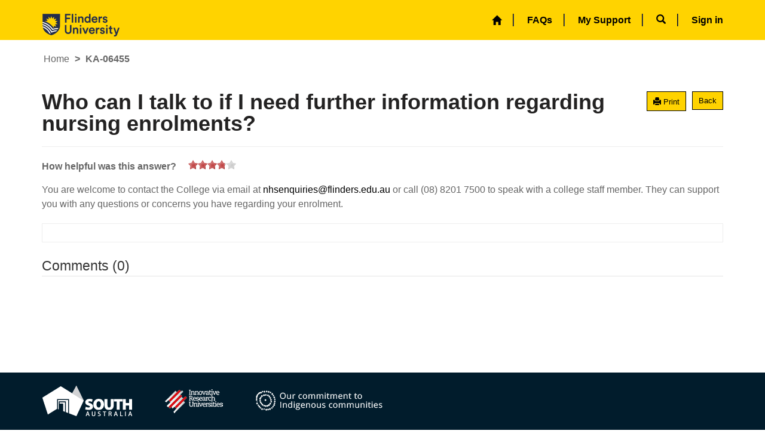

--- FILE ---
content_type: text/html; charset=utf-8
request_url: https://askflinders.microsoftcrmportals.com/article/KA-06455/en-us
body_size: 13861
content:



<!DOCTYPE html>
<html lang="en-US" data-lang="en-US" crm-lang="en-US" dir="ltr" crm-lcid="1033"
	same-site-mode="None">
<head>
		
		<meta charset="utf-8" /><meta name="viewport" content="width=device-width,&#32;initial-scale=1.0" /><meta http-equiv="X-UA-Compatible" content="IE=edge" />
		<script type="text/javascript" >
				
        </script>
	<title>
	
		Who can I talk to if I need further information regarding nursing enrolments?
		
</title>
		
		<script src="/_portal/7b138792-1090-45b6-9241-8f8d96d8c372/Resources/ResourceManager?lang=en-US"></script>
	
	<script type="text/javascript">
        // Refresh all powerBI Iframes on Login in one Iframe
        window.addEventListener('message', function (event) {
            if (event && event.data && event.data == 'refreshPowerBI') {
                $("iframe.powerbi").each(function () {
                    this.src = this.src;
                });
            }
        });

        // Fix for incorrect viewport width setting in IE 10 on Windows Phone 8.
        if (navigator.userAgent.match(/IEMobile\/10\.0/)) {
            var msViewportStyle = document.createElement("style");
            msViewportStyle.appendChild(document.createTextNode("@-ms-viewport{width:auto!important}"));
            document.getElementsByTagName("head")[0].appendChild(msViewportStyle);
        }
    </script>
		
	
		
		<link href="/bootstrap.min.css?1622191285000" rel="stylesheet" />

		<link href="https://content.powerapps.com/resource/powerappsportal/dist/font-awesome.bundle-3d8a58a48f.css" onerror="javascript:&#32;var&#32;target&#32;=&#32;event.target;&#32;var&#32;link&#32;=&#32;document.createElement(&#39;link&#39;);&#32;link.crossOrigin&#32;=&#32;target.crossOrigin;&#32;link.href&#32;=&#32;&#39;/dist/font-awesome.bundle-3d8a58a48f.css&#39;;&#32;link.rel&#32;=&#32;&#39;stylesheet&#39;;&#32;target.insertAdjacentElement(&#39;afterend&#39;,link);" rel="stylesheet" />

				<link href="https://content.powerapps.com/resource/powerappsportal/dist/preform.bundle-c7915b3e06.css" onerror="javascript:&#32;var&#32;target&#32;=&#32;event.target;&#32;var&#32;link&#32;=&#32;document.createElement(&#39;link&#39;);&#32;link.crossOrigin&#32;=&#32;target.crossOrigin;&#32;link.href&#32;=&#32;&#39;/dist/preform.bundle-c7915b3e06.css&#39;;&#32;link.rel&#32;=&#32;&#39;stylesheet&#39;;&#32;target.insertAdjacentElement(&#39;afterend&#39;,link);" rel="stylesheet" />


		
			


		
	<link rel="stylesheet" href="/Areas/KnowledgeManagement/css/article.css">
	<link rel="stylesheet" href="/Areas/KnowledgeManagement/css/collapsible.css">
	


		<link href="/theme.css?1526008543000" rel="stylesheet" />

		<style type="text/css">.knowledge-article-keywords{
  display:none;
}

#found-my-answer-bottom-comments{
  display:none;
}</style>
		
		
		
		
	
		
		<link href="https://content.powerapps.com/resource/powerappsportal/dist/pwa-style.bundle-55718a4c0d.css" onerror="javascript:&#32;var&#32;target&#32;=&#32;event.target;&#32;var&#32;link&#32;=&#32;document.createElement(&#39;link&#39;);&#32;link.crossOrigin&#32;=&#32;target.crossOrigin;&#32;link.href&#32;=&#32;&#39;/dist/pwa-style.bundle-55718a4c0d.css&#39;;&#32;link.rel&#32;=&#32;&#39;stylesheet&#39;;&#32;target.insertAdjacentElement(&#39;afterend&#39;,link);" rel="stylesheet" />

		</head>
<body data-sitemap-state="/article/:/"
	data-dateformat="M/d/yyyy"
	data-timeformat="h:mm tt"
	data-datetimeformat="M/d/yyyy h:mm tt"
	data-app-path="/"
	data-ckeditor-basepath="/js/BaseHtmlContentDesigner/Libs/msdyncrm_/libs/ckeditor/"
	data-case-deflection-url="/_services/search/7b138792-1090-45b6-9241-8f8d96d8c372">


	
		<link href="https://content.powerapps.com/resource/powerappsportal/dist/pcf-style.bundle-373a0f4982.css" onerror="javascript:&#32;var&#32;target&#32;=&#32;event.target;&#32;var&#32;link&#32;=&#32;document.createElement(&#39;link&#39;);&#32;link.crossOrigin&#32;=&#32;target.crossOrigin;&#32;link.href&#32;=&#32;&#39;/dist/pcf-style.bundle-373a0f4982.css&#39;;&#32;link.rel&#32;=&#32;&#39;stylesheet&#39;;&#32;target.insertAdjacentElement(&#39;afterend&#39;,link);" rel="stylesheet" />

			
	
		

	<div id="offlineNotificationBar" class="displayNone">
		<img alt="web" id="web" onerror="javascript:&#32;var&#32;target&#32;=&#32;event.target;&#32;var&#32;img&#32;=&#32;document.createElement(&#39;img&#39;);&#32;img.src&#32;=&#32;&#39;/css/images/web.png&#39;;&#32;img.alt&#32;=&#32;&#39;web&#39;;&#32;img.id&#32;=&#32;&#39;web&#39;&#32;;&#32;target.insertAdjacentElement(&#39;afterend&#39;,img);&#32;target.remove();" src="https://content.powerapps.com/resource/powerappsportal/img/web.png" />
		<div id="message">You&#8217;re offline. This is a read only version of the page.</div>
		<div id="close" onclick="this.parentElement.style.display='none';"><img alt="close" onerror="javascript:&#32;var&#32;target&#32;=&#32;event.target;&#32;var&#32;img&#32;=&#32;document.createElement(&#39;img&#39;);&#32;img.src&#32;=&#32;&#39;/css/images/close.png&#39;;&#32;img.alt&#32;=&#32;&#39;close&#39;;&#32;img.id&#32;=&#32;&#39;&#39;&#32;;&#32;target.insertAdjacentElement(&#39;afterend&#39;,img);&#32;target.remove();" src="https://content.powerapps.com/resource/powerappsportal/img/close.png" /></div>
	</div>

	

	<script type="text/javascript">
        window.DisableCkEditor = window.DisableCkEditor || {};
		DisableCkEditor.Value = 'False';
    </script>

	<script type="text/javascript">
        var enableOmniChannelWidgetWithSiteCopilot = 'False';
        if (enableOmniChannelWidgetWithSiteCopilot === "True" || enableOmniChannelWidgetWithSiteCopilot === "true") {
            const authUrl = window.location.origin + "/_services/auth/portalusertoken";
            const fetchWithRetries = async (url, options, retries) => {
                try {
                    const authResponse = await fetch(url, options);
                    const token = await authResponse.text();
                    sessionStorage['c2Token'] = token;
                } catch (err) {
                    if (retries === 1) throw err;
                    return await fetchWithRetries(url, options, retries - 1);
                }
            };
            fetchWithRetries(authUrl, { method: "POST" }, 4);
        }
    </script>

	<script type="text/javascript">
		var isPvaBotAuthenticated = sessionStorage['isPvaBotAuthenticated'];
		var isPortalUserLoggedIn = 'False';

        if ((isPvaBotAuthenticated != null || isPvaBotAuthenticated != undefined) && isPvaBotAuthenticated != isPortalUserLoggedIn) {
			sessionStorage['triggerPvaBotSignOut'] = true;
			sessionStorage.removeItem('c2Token');
            sessionStorage.removeItem('directLinetoken');
            sessionStorage.removeItem('conversation_Id');

			sessionStorage.removeItem('bot_c2Token');
			sessionStorage.removeItem('botdirectLinetoken');
            sessionStorage.removeItem('botconversation_Id');
		}
		sessionStorage['isPvaBotAuthenticated'] = isPortalUserLoggedIn;
    </script>

	<script type="text/javascript">
		window["CSPSettings"] = window["CSPSettings"] || {};
		window["CSPSettings"].nonce = '';
        window["FabricConfig"] = window["FabricConfig"] || {};
        window["FabricConfig"].mergeStyles = window["FabricConfig"].mergeStyles || {};
		window["FabricConfig"].mergeStyles.cspSettings = window["CSPSettings"];
        window["Microsoft"] = window["Microsoft"] || {};
		window["Microsoft"].Dynamic365 = {
			Portal: {
				
				User: {
					userName: '',
					firstName: '',
					lastName: '',
					email: '',
					contactId: '',
					userRoles: [],
				},
				
				version: '9.8.1.9',
				type: 'CustomerPortal',
				id: '64eb0ff1-7f57-4311-a116-7c028ef1e515', 
				geo: 'OCE', 
				tenant: '72157dbb-e8bd-40dc-8d00-3f08c234ac47', 
				correlationId: '73a2d7e5-317a-46e1-b91e-cd7fb366a208',
                orgEnvironmentId: '90b9ce20-9b0e-450a-92bb-bf073f9639c0',
                orgId: 'aca34138-f1eb-40f4-ac78-8b1cf39c515b',
                portalProductionOrTrialType: 'Production',
                isTelemetryEnabled: 'True',
                InstrumentationSettings: {
                    instrumentationKey: '197418c5cb8c4426b201f9db2e87b914-87887378-2790-49b0-9295-51f43b6204b1-7172',
                    collectorEndpoint: 'https://us-mobile.events.data.microsoft.com/OneCollector/1.0/'
                },
                timerProfileForBatching: 'NEAR_REAL_TIME',
                activeLanguages: ["en-US"],
                isClientApiEnabled: 'True'
            }
        };

		window["Microsoft"].Dynamic365.Portal.onPagesClientApiReady = (callback) => {
			return new Promise((resolve, reject) => {
				let isComplete = false;
				let timeoutId;
				const timeoutInterval = 10000;
		
				function handleReady() {
					if (!isComplete && window.$pages) {
						isComplete = true;
						clearTimeout(timeoutId);
						try {
							if (typeof callback === "function") {
								callback(window.$pages);
							}
						} catch (e) {
							console.error("onPagesClientApiReady callback error:", e);
						}
						resolve(window.$pages); // should we reject if callback throws an error
					}
				}
		
				if (window.$pages) {
					handleReady();
					return;
				}
		
				function sdkListener() {
					handleReady();
					window.removeEventListener('pagesSDKInitialized', sdkListener);
				}
		
				window.addEventListener('pagesSDKInitialized', sdkListener);
		
				timeoutId = setTimeout(() => {
					if (!isComplete) {
						window.removeEventListener('pagesSDKInitialized', sdkListener);
						if (window.$pages) {
							handleReady();
						} else {
							isComplete = true;
							reject(new Error('window.$pages not available.'));
						}
					}
				}, timeoutInterval);
			});
		};

        // Mark request not cacheable if Dynamics365PortalAnalytics cookie is being refreshed by the server or if the cookie in request header is invalid
		

        // For client side telemetry intializing Dynamics365PortalAnalytics cookie object
		
        window["Microsoft"].Dynamic365.Portal.dynamics365PortalAnalytics = 'verkN8XszDzPCyw6B60_6VSi8xdGnALjgKJR5KUZs8Pck0-mLZmuV7IQ60vjZ0g2emhiPqggKszOPf2Try-wQWUj-q1VjsF6w08NdyNOt6ranSib3OkN1e56NhabwMi15ynNvuOivBdFb4svxehzIg2'; // CodeQL [SM00430] False Positive: only alphanumeric chars allowed, for non-alphanumeric char it will return INVALID_CHARACTERS_IN_COOKIE 
		

	</script>
	
	<script type="text/javascript">

		
    </script>

	
		

<div class="navbar navbar-inverse navbar-static-top" role="navigation">
  <div class="container">
    <div class="navbar-header">
      <div class="visible-xs-block">
        <div class="xrm-editable-html&#32;xrm-attribute" data-languageContext="English"><div class="xrm-attribute-value"><p>
  <a href="https://www.flinders.edu.au/" target="_blank">
    <img alt="Flinders University" dir="ltr" src="/flinderuni_main_logo_black.png" style="width: 130px; height: 49px;">
  </a>
</p></div></div>
      </div>
      <div class="visible-sm-block visible-md-block visible-lg-block navbar-brand">
        <div class="xrm-editable-html&#32;xrm-attribute" data-languageContext="English"><div class="xrm-attribute-value"><p>
  <a href="https://www.flinders.edu.au/" target="_blank">
    <img alt="Flinders University" src="https://www.flinders.edu.au/etc.clientlibs/flinders/clientlibs/clientlib-site/resources/images/flinderuni_main_logo_black.png" style="width: 130px; height: 49px;">
  </a>
</p></div></div>
      </div>
      <button type="button" class="navbar-toggle collapsed" data-toggle="collapse" data-target="#navbar" aria-expanded="false" onclick="setHeight();">
        <span class="sr-only">Toggle navigation</span>
        <span class="icon-bar"></span>
        <span class="icon-bar"></span>
        <span class="icon-bar"></span>
      </button>
    </div>
    <div id="navbar" class="navbar-collapse collapse">
      
      
        <div class="navbar-right menu-bar " data-weblinks-maxdepth="2">
          <ul class="nav navbar-nav weblinks">
            
              
              
                
              

              <li class="weblink ">
                <a                     href="/"
 title="Home">
                        <span class="fa fa-home" aria-hidden="true"></span>
                </a>

                
              </li>

            
              
                <li class="divider-vertical"></li>
              
              
                
              

              <li class="weblink ">
                <a                     href="/knowledgebase/"
 title="FAQs">
                      FAQs
                </a>

                
              </li>

            
              
                <li class="divider-vertical"></li>
              
              
                
              

              <li class="weblink ">
                <a                     href="/support/"
 title="My Support">
                      My Support
                </a>

                
              </li>

            
            
            
            <li class="divider-vertical"></li>
            <li class="dropdown">
              <a class="navbar-icon" href="#" data-toggle="dropdown"
                role="button" aria-haspopup="true" aria-expanded="false"
                aria-label="Search" >
                <span class="glyphicon glyphicon-search"></a>
              </a>
              <ul class="dropdown-menu dropdown-search">
                <li>
                  





<form method="GET" action="/search/" role="search" class="form-search">
  <div class="input-group">

    

    <label for="q" class="sr-only">
      Search
    </label>
    <input type="text" class="form-control" id="q" name="q"
        placeholder="Search"
        value=""
        title="Search">
    <div class="input-group-btn">
      <button type="submit" class="btn btn-default"
          title="Search"
          aria-label="Search">
        <span class="fa fa-search" aria-hidden="true"></span>
      </button>
    </div>
  </div>
</form>


                </li>
              </ul>
            </li>
            
            <li class="divider-vertical"></li>
            
            
              <li>
                <a href="/Account/Login/ExternalLogin?returnUrl=%2Farticle%2FKA-06455%2Fen-us&provider=http%3A%2F%2Fwww.okta.com%2Fexk46dfwfkeGdfUPA1t7">
                      Sign in
                </a>
              </li>
            
          </ul>
          
        </div>
      
      <div class="navbar-right hidden-xs">
        <div class="xrm-editable-html&#32;xrm-attribute&#32;no-value" data-languageContext="English"><div class="xrm-attribute-value"></div></div>
      </div>
    </div>
  </div>
</div>


  
  
  
  

<script type="text/javascript">
          function setHeight(){
           var windowHeight = window.innerHeight - 140;
           var navbar = document.getElementById("navbar");
           if (navbar) {
            navbar.style.maxHeight = windowHeight + "px";
   }
          }

          window.addEventListener('resize', function (event) {
           setHeight();
          });
</script>
	

	<!-- add anti-forgery token-->
	<div id="antiforgerytoken" data-url="/_layout/tokenhtml"></div>

	
			<!-- Client Telemetry init if telemetry enabled-->
			<script onerror="javascript:&#32;var&#32;target&#32;=&#32;event.target;&#32;var&#32;script&#32;=&#32;document.createElement(&#39;script&#39;);&#32;script.crossOrigin&#32;=&#32;target.crossOrigin;&#32;script.src&#32;=&#32;&#39;/dist/client-telemetry.bundle-bc57c05e4b.js&#39;;&#32;script.type&#32;=&#32;&#39;text/javascript&#39;;&#32;target.insertAdjacentElement(&#39;afterend&#39;,script);" src="https://content.powerapps.com/resource/powerappsportal/dist/client-telemetry.bundle-bc57c05e4b.js" type="text/javascript"></script>

		
	
		<!-- Client Telemetry Wrapper init -->
		<script onerror="javascript:&#32;var&#32;target&#32;=&#32;event.target;&#32;var&#32;script&#32;=&#32;document.createElement(&#39;script&#39;);&#32;script.crossOrigin&#32;=&#32;target.crossOrigin;&#32;script.src&#32;=&#32;&#39;/dist/client-telemetry-wrapper.bundle-633e70f51b.js&#39;;&#32;script.type&#32;=&#32;&#39;text/javascript&#39;;&#32;target.insertAdjacentElement(&#39;afterend&#39;,script);" src="https://content.powerapps.com/resource/powerappsportal/dist/client-telemetry-wrapper.bundle-633e70f51b.js" type="text/javascript"></script>

		<script>
			window.clientLogWrapper = new ClientLogWrapper();
		</script>
		<script onerror="javascript:&#32;var&#32;target&#32;=&#32;event.target;&#32;var&#32;script&#32;=&#32;document.createElement(&#39;script&#39;);&#32;script.crossOrigin&#32;=&#32;target.crossOrigin;&#32;script.src&#32;=&#32;&#39;/dist/preform.moment_2_29_4.bundle-4fdd3f639b.js&#39;;&#32;script.type&#32;=&#32;&#39;text/javascript&#39;;&#32;target.insertAdjacentElement(&#39;afterend&#39;,script);" src="https://content.powerapps.com/resource/powerappsportal/dist/preform.moment_2_29_4.bundle-4fdd3f639b.js" type="text/javascript"></script>

		

		<script onerror="javascript:&#32;var&#32;target&#32;=&#32;event.target;&#32;var&#32;script&#32;=&#32;document.createElement(&#39;script&#39;);&#32;script.crossOrigin&#32;=&#32;target.crossOrigin;&#32;script.src&#32;=&#32;&#39;/dist/pcf-dependency.bundle-805a1661b7.js&#39;;&#32;script.type&#32;=&#32;&#39;text/javascript&#39;;&#32;target.insertAdjacentElement(&#39;afterend&#39;,script);" src="https://content.powerapps.com/resource/powerappsportal/dist/pcf-dependency.bundle-805a1661b7.js" type="text/javascript"></script>

							   <script onerror="javascript:&#32;var&#32;target&#32;=&#32;event.target;&#32;var&#32;script&#32;=&#32;document.createElement(&#39;script&#39;);&#32;script.crossOrigin&#32;=&#32;target.crossOrigin;&#32;script.src&#32;=&#32;&#39;/dist/pcf.bundle-b48d7dca38.js&#39;;&#32;script.type&#32;=&#32;&#39;text/javascript&#39;;&#32;target.insertAdjacentElement(&#39;afterend&#39;,script);" src="https://content.powerapps.com/resource/powerappsportal/dist/pcf.bundle-b48d7dca38.js" type="text/javascript"></script>

							   <script onerror="javascript:&#32;var&#32;target&#32;=&#32;event.target;&#32;var&#32;script&#32;=&#32;document.createElement(&#39;script&#39;);&#32;script.crossOrigin&#32;=&#32;target.crossOrigin;&#32;script.src&#32;=&#32;&#39;/dist/pcf-extended.bundle-b0e01b5622.js&#39;;&#32;script.type&#32;=&#32;&#39;text/javascript&#39;;&#32;target.insertAdjacentElement(&#39;afterend&#39;,script);" src="https://content.powerapps.com/resource/powerappsportal/dist/pcf-extended.bundle-b0e01b5622.js" type="text/javascript"></script>

						
		
	<div class="page-heading">
		<div class="container">
			
			<ul class="breadcrumb">
				<!--dummy expression to resolve CS0103 error The name '__o' does not exist in the current context-->
				
					<li>
						<a href="/">Home</a>
					</li>
				
				<li class="active">
					KA-06455
				</li>
			</ul>
			<div class="page-header">
				<div class="pull-right">
					<div class="btn-toolbar">
						<div class="btn-group">
							<a href="javascript:window.print()" role="button" aria-label="Print" class="btn btn-default btn-sm"><i class="fa fa-print"></i> <span class="xrm-editable-text&#32;xrm-attribute" data-languageContext="English"><span class="xrm-attribute-value-encoded&#32;xrm-attribute-value">Print</span></span></a>
						</div>
					</div>
				</div>
				<h1>Who can I talk to if I need further information regarding nursing enrolments?</h1>
				<div id="foundmyanswer-rating" class="row">
					
				</div>
			</div>

		</div>
	</div>

		<div id="content-container" class="container wrapper-body" role="main">
			<div id="content">
				
	<div class="row" id="mainContent">
		

	<div class="col-lg-12">

	<div class="knowledge-article">
		<div class="row">
				
						<div id="article-rating" class="col-sm-6">

<fieldset>
    <div class="form-group">
        <div>
            <input data-val="true" data-val-number="The&#32;field&#32;MaxRating&#32;must&#32;be&#32;a&#32;number." data-val-required="The&#32;MaxRating&#32;field&#32;is&#32;required." id="maxRating" name="maxRating" type="hidden" value="5" />
            <input data-val="true" data-val-number="The&#32;field&#32;MinRating&#32;must&#32;be&#32;a&#32;number." data-val-required="The&#32;MinRating&#32;field&#32;is&#32;required." id="minRating" name="minRating" type="hidden" value="0" />
			<input id="ratingUrl" name="ratingUrl" type="hidden" value="/article/KA-06455/GetArticleRating/3909f8a9-59df-e911-a812-000d3ad1c0c9" />
            <input data-val="true" data-val-number="The&#32;field&#32;Rating&#32;must&#32;be&#32;a&#32;number." data-val-required="The&#32;Rating&#32;field&#32;is&#32;required." id="rating" name="rating" type="hidden" value="3.8000000000" />
            <input id="createRatingUrl" name="createRatingUrl" type="hidden" value="/article/KA-06455/RatingCreate/3909f8a9-59df-e911-a812-000d3ad1c0c9" />
			<div id="post-rating" class="rateit" data-rateit-resetable="false" data-rateit-step="1" data-rateit-min="0" data-rateit-max="5" data-rateit-backingfld="#rating"></div>
        </div>
    </div>
</fieldset>

<script type="text/javascript">
    $(function () {
        var ratingUrl = $("#ratingUrl").val();
        $.ajax({
            url: ratingUrl,
            type: 'GET',
            success: function (result) {
                $("#rating").val(result);
            },
            error: function (error) { console.log(error); }
        });

        return false;
    });

    //'rated' event gets triggered from touch and non-touch surfaces when a rating happens
    $('#post-rating').bind('rated', function (e) {
        var url = $("#createRatingUrl").val();
        $.blockUI({ message: null, overlayCSS: { opacity: .3 } });
        var dto = {
            rating: $('#post-rating').rateit('value'),
            maxRating: $('#post-rating').rateit('max'),
            minRating: $('#post-rating').rateit('min')
        }
        shell.ajaxSafePost({
            type: 'POST',
            url: url,
            data: dto,
            success: function (result) {
                $("#article-rating").html(result);
                $('#post-rating').rateit();
                if (((document.getElementById("foundmyanswerbutton") != null) && (document.getElementById("foundmyanswerbutton").style.display != "none")) || ((document.getElementById("foundmyanswerlabel") != null) && (document.getElementById("foundmyanswerlabel").style.display != "none"))) {
                    document.getElementById("post-rating").style.marginTop = "13px";
                }
                $.unblockUI();
            },
            error: function () {
                $.unblockUI();
            }
        });
    });

</script></div>
				
			
			<div id="found-my-answer-bottom-comments" class="col-sm-6" ><span><span class="xrm-editable-text&#32;xrm-attribute"><span class="xrm-attribute-value">Views: </span></span></span><span id="viewcount-value" data-url='/article/KA-06455/GetArticleViewCount/3909f8a9-59df-e911-a812-000d3ad1c0c9'></span>
				
			</div>
		</div>

     

		<div class="knowledge-article-content">
			<p>You are welcome to contact the College via email at <a href="mailto:nhsenquiries@flinders.edu.au">nhsenquiries@flinders.edu.au</a> or call (08) 8201 7500 to speak with a college staff member. They can support you with any questions or concerns you have regarding your enrolment.&#160;</p>



		</div>
	</div>

	
		<div class="panel panel-default">
			<div class="panel-body">
				
				<div class="knowledge-article-keywords" style="margin: 0;">
					<span><span class="xrm-editable-text&#32;xrm-attribute" data-languageContext="English"><span class="xrm-attribute-value-encoded&#32;xrm-attribute-value">Keywords:</span></span> Nursing, enrolments</span>
				</div>
				
			</div>
		</div>
	
</div>

	<script type="text/javascript">
			$(function () {
				var url = $("#viewcount-increment").attr("data-url");
				shell.ajaxSafePost({
				type: "POST",
				url: url,
				success: function (result) {
					if (document.getElementById("foundmyanswerbutton") != null) {
						if (document.getElementById("post-rating") != null) {
							document.getElementById("post-rating").style.marginTop = "13px";
						}
					}
					if (document.getElementById("foundmyanswerbuttonbottom") != null) {
						document.getElementById("found-my-answer-bottom-comments").style.display = "inline";
					}
					$("#viewcount-increment").html(result);
				},
					error: function(error) { console.log(error); }
				});

				var viewcountUrl = $("#viewcount-value").attr("data-url");
				$.ajax({
					url: viewcountUrl,
					type: 'GET',
					success: function (result) {
						$("#viewcount-value").html(result);
					},
					error: function (error) { console.log(error); }
				});

				return false;
			});

	function postcaseDeflection(url) {
		shell.ajaxSafePost({
			type: 'POST',
			url: url,
			success: function (result) {
				document.getElementById("foundmyanswerlabel").style.display = "inline";
				document.getElementById("foundmyanswerlabelbottom").style.display = "inline";
				document.getElementById("foundmyanswerbutton").style.display = "none";
				document.getElementById("foundmyanswerbuttonbottom").style.display = "none";
				document.getElementById("found-my-answer-bottom-comments").style.display = "block";
			}
		});
	}

		function downloadKbAttachmentFile(attachmentElementId, fileName, fileSize, mimeType, downloadBlockUrl, initializeUrl) {
			const blockSizeInBytes = 4096 * 1024 - 1;
			// for the proper stitching of content blockSize should be multiple of 3
			const totalNumberOfBlocks = parseInt(fileSize / blockSizeInBytes + 1);

			var fileContinuationToken = "";
			var contentString = "";
			var numberOfBlocksDownloaded = 0;
			var blockNumberToContentMap = {};

			function downloadBlockCallback(i) {
				if (i >= totalNumberOfBlocks) {
					return;
				}
				url = downloadBlockUrl + "&blockNumber=" + i + "&fileContinuationToken=" + fileContinuationToken + "&blockSize=" + blockSizeInBytes;
				shell.ajaxSafePost({
					type: 'GET',
					url: url,
					success: (result) =>
					{
						numberOfBlocksDownloaded++;
						blockNumberToContentMap[i] = result;
						if (numberOfBlocksDownloaded == totalNumberOfBlocks) {
							for (var j = 0; j < totalNumberOfBlocks; j++) {
								contentString += blockNumberToContentMap[j];
							}

							var isImage = mimeType.startsWith('image/');
							const attachmentElement = document.getElementById(attachmentElementId);

							if (isImage) {
								const bodyByteString = atob(contentString);
								const bodyBuffer = new ArrayBuffer(bodyByteString.length);
								const bodyView = new Uint8Array(bodyBuffer);
								for (var k = 0; k < bodyByteString.length; k++) {
									bodyView[k] = bodyByteString.charCodeAt(k);
								}

								var imageUrl = URL.createObjectURL(new Blob([bodyBuffer], { type: mimeType }));
								attachmentElement.href = imageUrl;
								attachmentElement.target = "_blank";
							}
							else {
								const linkSource = 'data:' + mimeType + ';base64,' + contentString;
								attachmentElement.href = linkSource;
								attachmentElement.download = fileName;
							}

							attachmentElement.click();
						}
					}
				});
			}

			shell.ajaxSafePost({
				type: 'GET',
				url: initializeUrl,
				success: function (result) {
					fileContinuationToken = encodeURIComponent(result);
					for (var i = 0; i < totalNumberOfBlocks; i++)
					{
						downloadBlockCallback(i);
					}
				}
			});
		}
	</script>

		
	
	</div>

	<div class="row">
		<div class="col-lg-12">
			
		
		</div>
	</div>
		<div class="row">
		<div class="col-lg-12">
			
		
		</div>
	</div>
	<div class="row">
		<div class="col-lg-12">
			
		<div id="comments">
	<link href="https://content.powerapps.com/resource/powerappsportal/dist/editor.bundle-a512fd8d1f.css" onerror="javascript:&#32;var&#32;target&#32;=&#32;event.target;&#32;var&#32;link&#32;=&#32;document.createElement(&#39;link&#39;);&#32;link.crossOrigin&#32;=&#32;target.crossOrigin;&#32;link.href&#32;=&#32;&#39;/dist/editor.bundle-a512fd8d1f.css&#39;;&#32;link.rel&#32;=&#32;&#39;stylesheet&#39;;&#32;target.insertAdjacentElement(&#39;afterend&#39;,link);" rel="stylesheet" />

    <script onerror="javascript:&#32;var&#32;target&#32;=&#32;event.target;&#32;var&#32;script&#32;=&#32;document.createElement(&#39;script&#39;);&#32;script.crossOrigin&#32;=&#32;target.crossOrigin;&#32;script.src&#32;=&#32;&#39;/dist/editor.bundle-90ea956569.js&#39;;&#32;script.type&#32;=&#32;&#39;text/javascript&#39;;&#32;target.insertAdjacentElement(&#39;afterend&#39;,script);" src="https://content.powerapps.com/resource/powerappsportal/dist/editor.bundle-90ea956569.js" type="text/javascript"></script>


	<legend>Comments (0)</legend>
	<ul class="list-unstyled">
		
	</ul>
	

<script type="text/javascript">
	$(function () {
		$("#post-comment").click(function () {
		    $.blockUI({ message: null, overlayCSS: { opacity: .3 } });
		    shell.ajaxSafePost({
		        type: "POST",
		        success: function (result) {
		            $("#comments").html(result);
		            commentCreated();
		        },
                complete: function () {
                    $.unblockUI();
                    if (window.loadAllPcfControlsOnPage) {
                        window.loadAllPcfControlsOnPage();
                    }
                }
		    }, $("#create-comment"));
		    return false;
		});
	});

	function commentCreated() {
		portal.convertAbbrDateTimesToTimeAgo($);

		if ($("#create-comment .validation-summary-errors").length == 0) {
			$("#create-comment :input").each(function () {
				if (this.type == "text" || this.tagName.toLowerCase() == "textarea") {
					this.value = "";
				}
			});
		}

		prettyPrint();

        if (window.DisableCkEditor == undefined || window.DisableCkEditor.Value == "False") {
            portal.initializeHtmlEditors();
        }
	}
</script>

	
	</div>

	<div class="page-metadata clearfix">
		<div class="xrm-editable-html&#32;xrm-attribute&#32;no-value" data-languageContext="English"><div class="xrm-attribute-value"></div></div>
	</div>

	<div id="viewcount-increment" data-url='/article/KA-06455/IncrementViewCount/3909f8a9-59df-e911-a812-000d3ad1c0c9'>
	</div>

		</div>
	</div>

			</div>
		</div>
	

	<script onerror="javascript:&#32;var&#32;target&#32;=&#32;event.target;&#32;var&#32;script&#32;=&#32;document.createElement(&#39;script&#39;);&#32;script.crossOrigin&#32;=&#32;target.crossOrigin;&#32;script.src&#32;=&#32;&#39;/dist/pcf-loader.bundle-f4a0e619b8.js&#39;;&#32;script.type&#32;=&#32;&#39;text/javascript&#39;;&#32;target.insertAdjacentElement(&#39;afterend&#39;,script);" src="https://content.powerapps.com/resource/powerappsportal/dist/pcf-loader.bundle-f4a0e619b8.js" type="text/javascript"></script>

		
		
	

	
		<div id="pp-native-controls-react-root"></div>
<script>window._nativeControlConfig = { "publicPath":"https://content.powerapps.com/resource/powerappsportal/controls", "versions": {"pcf_loader":"0.0.44","pcf_controls":"3.22.7","mf_shared":"0.2.25","host":"0.13.3","data_grid":"1.11.9","controls_fluent_v9":"0.0.47"} }</script>
<script defer="defer" src="https://content.powerapps.com/resource/powerappsportal/controls/host/main.b1a931c657.chunk.js"></script>
		
	
	
		<section id="gethelp" class="page_section section-diagonal-right color-inverse  hidden-print">  <div class="section-diagonal-right-content">    <div class="container">      <div class="row">              </div>    </div>  </div></section><footer role="contentinfo">  <div class="footer-top hidden-print">    <div class="container">      <div class="row">        <div class="col-md-6 col-sm-12 col-xs-12 text-left">          <div class="xrm-editable-html&#32;xrm-attribute" data-languageContext="English"><div class="xrm-attribute-value"><div style="margin-top: 20px;">
  <span style="color: #FFFFFF;"
    ><a title="" href="http://www.southaustralia.com/en" target="_blank"><img alt="Brand SA logo" src="https://www.flinders.edu.au/etc.clientlibs/flinders/clientlibs/clientlib-site/resources/images/logo-bsa.png" /></a>
  </span>
  <span style="color: #FFFFFF; margin-left: 50px;"> </span
  ><span style="color: #FFFFFF;"
    ><a title="" href="http://www.iru.edu.au/" target="_blank"><img alt="Innovative Research University logo" src="https://www.flinders.edu.au/etc.clientlibs/flinders/clientlibs/clientlib-site/resources/images/innovative_research_universities.png" /></a
  ></span>
  <span style="color: #FFFFFF; margin-left: 50px;"> </span
  ><a title="" href="https://www.flinders.edu.au/about/indigenous-commitment"
    ><span style="color: #FFFFFF;"><img alt="Indigenous communities" src="https://www.flinders.edu.au/etc.clientlibs/flinders/clientlibs/clientlib-site/resources/images/indigenous.png" /></span
  ></a>
</div>
<div style="margin-top: 20px;">
  ​<a title="Website feedback" href="https://www.flinders.edu.au/website-feedback" target="_blank"><strong style="color: #FFFFFF;">Website feedback</strong></a> <strong style="color: #FFFFFF; margin-left: 50px; font-size: 15px;">CRICOS Provider: 00114A</strong>
</div>
<div style="margin-top: 20px;"><strong style="color: #FFFFFF; font-size: 15px;">Last Updated: 26 Mar 2018</strong></div>
<div style="margin-top: 20px;">
  <strong style="color: #FFFFFF; font-size: 15px;"><img alt="Inspiring achievemnt logo" src="https://www.flinders.edu.au/content/dam/images/fearless/fearless-logo-circular.svg" style="float: right; height: 24px; width: 270px;" /></strong>
</div>
</div></div>        </div>      </div>    </div>  </div>  <div class="footer-bottom hidden-print">    <div class="container">      <div class="row">        <div class="col-md-4 col-sm-12 col-xs-12 text-left">          <div class="xrm-editable-html&#32;xrm-attribute&#32;no-value" data-languageContext="English"><div class="xrm-attribute-value"></div></div>        </div>                          <div class="col-md-8 col-sm-12 col-xs-12 text-left " data-weblinks-maxdepth="2">            <ul class="row list-unstyled">                          </ul>                      </div>            </div>  </div></footer>
	

	<script type="text/javascript">

		function trackCopilotCustomUsage(botSchema) {
			const request = {
				botSchemaName: botSchema
			}
			var json = JSON.stringify(request);
			shell.ajaxSafePost({
				type: "POST",
				contentType: "application/json",
				url: "/_services/copilot/TrackUsage",
				data: json
			}).done(function () {
			}).fail(function (jqXhr) {
			});
		}

		function findAndLogCustomCopilotUsage() {
			const pageSource = document.documentElement.outerHTML;
			const customPvaBotWebchatRegex = /api\.(preprod\.|test\.)?powerplatform\.(com|us|cn|appsplatform\.us)\/powervirtualagents\/botsbyschema\/([^/]+)\/directline\/token/;
			const customPvaBotIframeRegex = /powerva\.microsoft\.com\/environments\/([0-9a-fA-F\-]+)\/bots\/([^/]+)\/webchat/;
			const omniChannelRegex = /livechatwidget\/scripts\/LiveChatBootstrapper\.js/;

			const matchPvaBotWebchat = pageSource.match(customPvaBotWebchatRegex);
			if (matchPvaBotWebchat && matchPvaBotWebchat[3]) {
				trackCopilotCustomUsage(matchPvaBotWebchat[3]);
			}

			const matchPvaBotIframe = pageSource.match(customPvaBotIframeRegex);
			if (matchPvaBotIframe && matchPvaBotIframe[2]) {
				trackCopilotCustomUsage(matchPvaBotIframe[2]);
			}

			const matchOmniChannel = pageSource.match(omniChannelRegex);
			if (matchOmniChannel && matchOmniChannel[0]) {
				trackCopilotCustomUsage("omnichannelWidget");
			}
		}

		window.addEventListener("load", function () {
			findAndLogCustomCopilotUsage();
		});
	</script>

		
			
			
			
			
		
	<script onerror="javascript:&#32;var&#32;target&#32;=&#32;event.target;&#32;var&#32;script&#32;=&#32;document.createElement(&#39;script&#39;);&#32;script.crossOrigin&#32;=&#32;target.crossOrigin;&#32;script.src&#32;=&#32;&#39;/dist/bootstrap.bundle-105a4995b8.js&#39;;&#32;script.type&#32;=&#32;&#39;text/javascript&#39;;&#32;target.insertAdjacentElement(&#39;afterend&#39;,script);" src="https://content.powerapps.com/resource/powerappsportal/dist/bootstrap.bundle-105a4995b8.js" type="text/javascript"></script>

	<script onerror="javascript:&#32;var&#32;target&#32;=&#32;event.target;&#32;var&#32;script&#32;=&#32;document.createElement(&#39;script&#39;);&#32;script.crossOrigin&#32;=&#32;target.crossOrigin;&#32;script.src&#32;=&#32;&#39;/dist/postpreform.bundle-184c77da50.js&#39;;&#32;script.type&#32;=&#32;&#39;text/javascript&#39;;&#32;target.insertAdjacentElement(&#39;afterend&#39;,script);" src="https://content.powerapps.com/resource/powerappsportal/dist/postpreform.bundle-184c77da50.js" type="text/javascript"></script>

	<script onerror="javascript:&#32;var&#32;target&#32;=&#32;event.target;&#32;var&#32;script&#32;=&#32;document.createElement(&#39;script&#39;);&#32;script.crossOrigin&#32;=&#32;target.crossOrigin;&#32;script.src&#32;=&#32;&#39;/dist/app.bundle-690ed42644.js&#39;;&#32;script.type&#32;=&#32;&#39;text/javascript&#39;;&#32;target.insertAdjacentElement(&#39;afterend&#39;,script);" src="https://content.powerapps.com/resource/powerappsportal/dist/app.bundle-690ed42644.js" type="text/javascript"></script>

	<script onerror="javascript:&#32;var&#32;target&#32;=&#32;event.target;&#32;var&#32;script&#32;=&#32;document.createElement(&#39;script&#39;);&#32;script.crossOrigin&#32;=&#32;target.crossOrigin;&#32;script.src&#32;=&#32;&#39;/dist/default-1033.moment_2_29_4.bundle-eda4e638fd.js&#39;;&#32;script.type&#32;=&#32;&#39;text/javascript&#39;;&#32;target.insertAdjacentElement(&#39;afterend&#39;,script);" src="https://content.powerapps.com/resource/powerappsportal/dist/default-1033.moment_2_29_4.bundle-eda4e638fd.js" type="text/javascript"></script>

	

	

	<script type="text/javascript">var btn = document.createElement("button");var t = document.createTextNode("Back");btn.className = "btn btn-default btn-sm";btn.style.marginLeft = "10px";btn.addEventListener("click", function () {    window.history.back();});btn.appendChild(t);var groupelements = document.getElementsByClassName("btn-group");if (groupelements.length > 0) {    eleParent = groupelements[0];    eleParent.appendChild(btn);}$(document).ready(function () {    var ratingLabel = document.createElement("strong");    ratingLabel.innerText = "How helpful was this answer?"    ratingLabel.style.float = "left";    ratingLabel.style.marginRight = "20px";    var eleParent = document.getElementById("post-rating");    eleParent.appendChild(ratingLabel);    body.title = "";    });// Askflinders - Reporting in Application Insights - Dynamics - Azure$(document).ready(function() {       // Obtain the article ID from the URL:    var re = new RegExp("\/article\/(KM-[0-9]+)\/");    var m = re.exec(window.location.pathname);    if (m != null) {        /* retrieve ID from regex: */        var articleId = m[1];                /* obtain source of navigation to article: */        var kbsource;        if (document.referrer.indexOf(window.location.host + "/search/") !== -1) {            kbsource = "search";        } else if (document.referrer.indexOf(window.location.host + "/knowledgebase/category/") !== -1) {            kbsource = "category";        } else if (document.referrer.indexOf(window.location.host + "/article/") !== -1) {            kbsource = "article";        } else if (document.referrer.indexOf(window.location.host + "/support/create-case/") !== -1) {            kbsource = "casecreate";        } else if (document.referrer == window.location.host) {            kbsource = "home";                    } else {            kbsource = "other";        }              appInsights.trackEvent("view", { "id": articleId, "src": kbsource });      }});</script>
	<script type="text/javascript">  var appInsights=window.appInsights||function(a){    function b(a){c[a]=function(){var b=arguments;c.queue.push(function(){c[a].apply(c,b)})}}var c={config:a},d=document,e=window;setTimeout(function(){var b=d.createElement("script");b.src=a.url||"https://az416426.vo.msecnd.net/scripts/a/ai.0.js",d.getElementsByTagName("script")[0].parentNode.appendChild(b)});try{c.cookie=d.cookie}catch(a){}c.queue=[];for(var f=["Event","Exception","Metric","PageView","Trace","Dependency"];f.length;)b("track"+f.pop());if(b("setAuthenticatedUserContext"),b("clearAuthenticatedUserContext"),b("startTrackEvent"),b("stopTrackEvent"),b("startTrackPage"),b("stopTrackPage"),b("flush"),!a.disableExceptionTracking){f="onerror",b("_"+f);var g=e[f];e[f]=function(a,b,d,e,h){var i=g&&g(a,b,d,e,h);return!0!==i&&c["_"+f](a,b,d,e,h),i}}return c    }({        instrumentationKey:"135014e6-5958-4cd1-a474-a668e68afcfc"    });      window.appInsights=appInsights,appInsights.queue&&0===appInsights.queue.length&&appInsights.trackPageView();</script>
	<script>
        //this event will update the title of the page based on active breadcrumb
        $('.breadcrumb').ready(function () {
            if ($('.breadcrumb').is(':visible')) {
                document.querySelector('title').innerHTML = ($('.breadcrumb > li.active').text() + "");
            }
        });

        function GoToNewEditor() {
            var editCmsUrlSegment = "EditInCms";
            var currentUrl = window.location.href;
            if (currentUrl.indexOf('?') > -1) {
                var urlSegments = currentUrl.split("?");
                window.location.href = window.location.origin + '/' + editCmsUrlSegment + window.location.pathname + '?' + urlSegments[1];
            }
            else {
                window.location.href = window.location.origin + '/' + editCmsUrlSegment + window.location.pathname;
            }
        }
    </script>
	
		
		
	
		
				<script>
					if ('serviceWorker' in navigator) {
						navigator.serviceWorker.getRegistrations().then(function (registrations) {
							for (let registration of registrations) {
								registration.unregister();
							}
						}).catch(function (err) {
							console.log('Service Worker unregister action failed: ', err);
						});
					}
				</script>
			
	
		
	<!--Start Show Session Expire Warning Popup here -->
    
		
</body>
</html>
<!-- Generated at 2/2/2026 4:47:02 PM -->
<!-- Page OK -->


--- FILE ---
content_type: text/html; charset=utf-8
request_url: https://askflinders.microsoftcrmportals.com/article/KA-06455/GetArticleRating/3909f8a9-59df-e911-a812-000d3ad1c0c9
body_size: -249
content:
0.7600000000

--- FILE ---
content_type: text/html; charset=utf-8
request_url: https://askflinders.microsoftcrmportals.com/_layout/tokenhtml?_=1770050824167
body_size: 72
content:
<input name="__RequestVerificationToken" type="hidden" value="d1bONJ-WNNL3AaKXDp00y5S0GPw3mlYbOKHgQRS3Gv-WavTOuUNgF8FJ5NwLqge50YicmUyaxfs7oamuYJIYwk48cvAzN5prtDOTZHRsqvM1" />

--- FILE ---
content_type: text/css; charset=utf-8
request_url: https://askflinders.microsoftcrmportals.com/theme.css?1526008543000
body_size: 13662
content:
/*!
 * Bootstrap v3.3.6 (http://getbootstrap.com)
 * Copyright 2011-2015 Twitter, Inc.
 * Licensed under MIT (https://github.com/twbs/bootstrap/blob/master/LICENSE)
 */
/* line 19, D:/5/22/s/Resources/Theme/ElectricBlueDesign/theme/bootstrap/theme.scss */

h1.underline, h4.underline {
  border-bottom: 1px solid #bcbcbc;
  padding-bottom: 21px; }

/* line 446, D:/5/22/s/Resources/Theme/ElectricBlueDesign/theme/bootstrap/theme.scss */
body {
  padding-top: 0px;
  font: 400 16px Open Sans,sans-serif; 
  line-height: 1.5;
}
  @media (max-width: 767px) {
    /* line 446, D:/5/22/s/Resources/Theme/ElectricBlueDesign/theme/bootstrap/theme.scss */
    body {
      padding-top: 0px; } }

h1, h2, h3, h4, h5, h6, .h1, .h2, .h3, .h4, .h5, .h6 {
    font-family: Open Sans,sans-serif;
    font-weight: 700;
    line-height: 1;
}

h1, .h1 {
  font-size: 2.25em;
}
h2, .h2 {
  font-size: 1.75em;
}
h3, .h3 {
  font-size: 1.375em;
}
h4, .h4 {
  font-size: 1em;
}
h5, .h5 {
  font-size: .875em;
}
h6, .h6 {
  font-size: .75em;
}

p {
  font-size:16px; 
}

@media (max-width: 767px) {
  /* line 28, D:/5/22/s/Resources/Theme/ElectricBlueDesign/theme/bootstrap/theme.scss */
  .text_center-mobile {
    text-align: center; } }

/* line 34, D:/5/22/s/Resources/Theme/ElectricBlueDesign/theme/bootstrap/theme.scss */
.btn-lg-home {
  padding: 20px 40px;
  font-size: 15px; }

/*
.btn-info-home {
  color: #000;
  border-color: #000;
  background: transparent; }


  .btn-info-home:hover {
    color: #000;
    border-color: #000;
    background: #fff; }

*/

/* line 57, D:/5/22/s/Resources/Theme/ElectricBlueDesign/theme/bootstrap/theme.scss */
.breadcrumb > li a, .breadcrumb > li a:hover {
  text-decoration: none;
  color: #666666; }

/* line 63, D:/5/22/s/Resources/Theme/ElectricBlueDesign/theme/bootstrap/theme.scss */
.breadcrumb > .active {
  font-weight: bold; }

/* line 75, D:/5/22/s/Resources/Theme/ElectricBlueDesign/theme/bootstrap/theme.scss */
.pagination > li > a,
.pagination > li > span {
  background-color: transparent;
  border: 0px;
  margin-left: 10px;
  width: 40px;
  height: 40px;
  text-align: center; }

/* line 86, D:/5/22/s/Resources/Theme/ElectricBlueDesign/theme/bootstrap/theme.scss */
.pagination > li:first-child > a:hover,
.pagination > li:first-child > span:hover {
  background: none; }

/* line 93, D:/5/22/s/Resources/Theme/ElectricBlueDesign/theme/bootstrap/theme.scss */
.pagination > li:last-child > a:hover,
.pagination > li:last-child > span:hover {
  background: none; }

/* line 102, D:/5/22/s/Resources/Theme/ElectricBlueDesign/theme/bootstrap/theme.scss */
.pagination > li > a:hover,
.pagination > li > a:focus,
.pagination > li > span:hover,
.pagination > li > span:focus {
  background-color: transparent;
  border-color: transparent; }

/* line 112, D:/5/22/s/Resources/Theme/ElectricBlueDesign/theme/bootstrap/theme.scss */
.pagination > .active > a,
.pagination > .active > a:hover,
.pagination > .active > a:focus,
.pagination > .active > span,
.pagination > .active > span:hover,
.pagination > .active > span:focus {
  border-color: transparent;
  border-radius: 50%; }

/* line 122, D:/5/22/s/Resources/Theme/ElectricBlueDesign/theme/bootstrap/theme.scss */
.navbar-fixed-top {
  border-width: 0; }

/* line 126, D:/5/22/s/Resources/Theme/ElectricBlueDesign/theme/bootstrap/theme.scss */
.navbar-static-top {
  border-width: 0;
  margin-bottom: 0; }

/* line 130, D:/5/22/s/Resources/Theme/ElectricBlueDesign/theme/bootstrap/theme.scss */
.navbar-default {
  border-color: transparent; }

/* line 134, D:/5/22/s/Resources/Theme/ElectricBlueDesign/theme/bootstrap/theme.scss */
.homelink, a.homelink:hover {
  color: #fff;
  text-decoration: none; }

/* line 139, D:/5/22/s/Resources/Theme/ElectricBlueDesign/theme/bootstrap/theme.scss */
.register-bar {
  clear: both; }

/* line 143, D:/5/22/s/Resources/Theme/ElectricBlueDesign/theme/bootstrap/theme.scss */
.navbar-fixed-top.navbar {
  min-height: 67px; }
  /* line 146, D:/5/22/s/Resources/Theme/ElectricBlueDesign/theme/bootstrap/theme.scss */
  .navbar-fixed-top.navbar .navbar-collapse {
    max-height: 510px;
    box-shadow: none;
    border-top: none;
    padding-top: 8px; }
  /* line 153, D:/5/22/s/Resources/Theme/ElectricBlueDesign/theme/bootstrap/theme.scss */
  .navbar-fixed-top.navbar .navbar-form {
    border: none;
    margin-left: 0;
    margin-right: 0; }
    /* line 158, D:/5/22/s/Resources/Theme/ElectricBlueDesign/theme/bootstrap/theme.scss */
    .navbar-fixed-top.navbar .navbar-form .form-control {
      font-size: 1em; }

/* line 163, D:/5/22/s/Resources/Theme/ElectricBlueDesign/theme/bootstrap/theme.scss */
.navbar-static-top.navbar {
  min-height: 67px; }
  /* line 166, D:/5/22/s/Resources/Theme/ElectricBlueDesign/theme/bootstrap/theme.scss */
  .navbar-static-top.navbar .navbar-collapse {
    max-height: 510px;
    box-shadow: none;
    border-top: none;
    padding-top: 8px; }
  /* line 173, D:/5/22/s/Resources/Theme/ElectricBlueDesign/theme/bootstrap/theme.scss */
  .navbar-static-top.navbar .navbar-form {
    border: none;
    margin-left: 0;
    margin-right: 0; }
    /* line 178, D:/5/22/s/Resources/Theme/ElectricBlueDesign/theme/bootstrap/theme.scss */
    .navbar-static-top.navbar .navbar-form .form-control {
      font-size: 1em; }

@media (min-width: 992px) {
  /* line 183, D:/5/22/s/Resources/Theme/ElectricBlueDesign/theme/bootstrap/theme.scss */
  .fix-navbar .register-bar {
    display: none; } }

/* line 189, D:/5/22/s/Resources/Theme/ElectricBlueDesign/theme/bootstrap/theme.scss */
.navbar-fixed-top.navbar > .container > .row > div {
  float: none !important;
  display: inline-block;
  vertical-align: bottom; }

/* line 194, D:/5/22/s/Resources/Theme/ElectricBlueDesign/theme/bootstrap/theme.scss */
.navbar-static-top.navbar > .container > .row > div {
  float: none !important;
  display: inline-block;
  vertical-align: bottom; }

/* line 203, D:/5/22/s/Resources/Theme/ElectricBlueDesign/theme/bootstrap/theme.scss */
.navbar-fixed-top.navbar .menu-bar > .navbar-nav > li > a {
  font-family: "Segoe UI Semibold", "Helvetica Neue", Helvetica, Arial, sans-serif;
  font-size: 1em;
  font-weight: bold; }

/* line 210, D:/5/22/s/Resources/Theme/ElectricBlueDesign/theme/bootstrap/theme.scss */
.navbar-fixed-top.navbar .menu-bar > .navbar-nav > .divider-vertical {
  height: 21px;
  margin: 0 4px;
  margin-top: 14.5px;
  border-right: 1px solid #fff;
  border-left: 1px solid #666; }

/* line 222, D:/5/22/s/Resources/Theme/ElectricBlueDesign/theme/bootstrap/theme.scss */
.navbar-static-top.navbar .menu-bar > .navbar-nav > li > a {
  font-family: "Segoe UI Semibold", "Helvetica Neue", Helvetica, Arial, sans-serif;
  font-size: 1em;
  font-weight: bold; }

/* line 229, D:/5/22/s/Resources/Theme/ElectricBlueDesign/theme/bootstrap/theme.scss */
.navbar-static-top.navbar .menu-bar > .navbar-nav > .divider-vertical {
  height: 21px;
  margin: 0 4px;
  margin-top: 14.5px;
  border-right: 1px solid #666;
  border-left: 1px solid #000; }

/* line 239, D:/5/22/s/Resources/Theme/ElectricBlueDesign/theme/bootstrap/theme.scss */
.navbar-fixed-top .navbar-brand {
  font-size: 2.11em;
  font-family: "Segoe UI Light", "Helvetica Neue", Helvetica, Arial, sans-serif;
  color: #232222;
  position: relative; }
  @media (max-width: 1200px) {
    /* line 239, D:/5/22/s/Resources/Theme/ElectricBlueDesign/theme/bootstrap/theme.scss */
    .navbar-fixed-top .navbar-brand {
      position: initial;
      height: 42px; } }

/* line 251, D:/5/22/s/Resources/Theme/ElectricBlueDesign/theme/bootstrap/theme.scss */
.navbar-fixed-top .navbar-header {
  padding-top: 8px; }

/* line 256, D:/5/22/s/Resources/Theme/ElectricBlueDesign/theme/bootstrap/theme.scss */
.navbar-static-top .navbar-brand {
  font-size: 2.11em;
  font-family: "Segoe UI Light", "Helvetica Neue", Helvetica, Arial, sans-serif;
  color: #232222;
  position: relative; }
  @media (max-width: 1200px) {
    /* line 256, D:/5/22/s/Resources/Theme/ElectricBlueDesign/theme/bootstrap/theme.scss */
    .navbar-static-top .navbar-brand {
      position: initial;
      height: 42px; } }

/* line 268, D:/5/22/s/Resources/Theme/ElectricBlueDesign/theme/bootstrap/theme.scss */
.navbar-static-top .navbar-header {
  padding-top: 8px; }

/* line 277, D:/5/22/s/Resources/Theme/ElectricBlueDesign/theme/bootstrap/theme.scss */
.navbar-fixed-top.navbar-inverse {
  background-color: #232222;
  border-color: transparent; }
  /* line 281, D:/5/22/s/Resources/Theme/ElectricBlueDesign/theme/bootstrap/theme.scss */
  .navbar-fixed-top.navbar-inverse .navbar-brand {
    color: #fff; }
  /* line 284, D:/5/22/s/Resources/Theme/ElectricBlueDesign/theme/bootstrap/theme.scss */
  .navbar-fixed-top.navbar-inverse .divider-vertical {
    border-right-color: #fff;
    border-left-color: #111; }

/* line 289, D:/5/22/s/Resources/Theme/ElectricBlueDesign/theme/bootstrap/theme.scss */
.navbar-static-top.navbar-inverse {
  background-color: #ffd300;
  border-color: transparent; }
  /* line 293, D:/5/22/s/Resources/Theme/ElectricBlueDesign/theme/bootstrap/theme.scss */
  .navbar-static-top.navbar-inverse .navbar-brand {
    color: #fff; }
  /* line 297, D:/5/22/s/Resources/Theme/ElectricBlueDesign/theme/bootstrap/theme.scss */
  .navbar-static-top.navbar-inverse .divider-vertical {
    border-right-color: #000;
    border-left-color: #111; }

/* line 304, D:/5/22/s/Resources/Theme/ElectricBlueDesign/theme/bootstrap/theme.scss */
.navbar-inverse .navbar-nav > li > a {
  color: #000; }
  /* line 307, D:/5/22/s/Resources/Theme/ElectricBlueDesign/theme/bootstrap/theme.scss */
  .navbar-inverse .navbar-nav > li > a:hover, .navbar-inverse .navbar-nav > li > a:focus {
    color: #000;
    background-color: transparent; }

/* line 315, D:/5/22/s/Resources/Theme/ElectricBlueDesign/theme/bootstrap/theme.scss */
.menu-bar .shopping_link {
  position: relative; }
  /* line 318, D:/5/22/s/Resources/Theme/ElectricBlueDesign/theme/bootstrap/theme.scss */
  .menu-bar .shopping_link .cart_amount {
    border-radius: 100%;
    height: 17px;
    width: 17px;
    position: absolute;
    bottom: 6px;
    right: -6px;
    background-color: #36F;
    text-align: -webkit-center;
    line-height: 17px;
    font-size: 9px;
    padding-left: 1.9px;
    color: #fff; }
    /* line 332, D:/5/22/s/Resources/Theme/ElectricBlueDesign/theme/bootstrap/theme.scss */
    .menu-bar .shopping_link .cart_amount:hover {
      color: #fff; }

@media (max-width: 1199px) {
  /* line 340, D:/5/22/s/Resources/Theme/ElectricBlueDesign/theme/bootstrap/theme.scss */
  .navbar-fixed-top .navbar-collapse .nav > .divider-vertical {
    display: none; } }

@media (max-width: 1199px) {
  /* line 345, D:/5/22/s/Resources/Theme/ElectricBlueDesign/theme/bootstrap/theme.scss */
  .navbar-static-top .navbar-collapse .nav > .divider-vertical {
    display: none; } }

@media (max-width: 767px) {
  /* line 350, D:/5/22/s/Resources/Theme/ElectricBlueDesign/theme/bootstrap/theme.scss */
  .navbar-fixed-top.navbar > .container > .row > div {
    display: block; }
  /* line 354, D:/5/22/s/Resources/Theme/ElectricBlueDesign/theme/bootstrap/theme.scss */
  .navbar-header {
    position: relative; } }

@media (max-width: 767px) {
  /* line 359, D:/5/22/s/Resources/Theme/ElectricBlueDesign/theme/bootstrap/theme.scss */
  .navbar-static-top.navbar > .container > .row > div {
    display: block; }
  /* line 363, D:/5/22/s/Resources/Theme/ElectricBlueDesign/theme/bootstrap/theme.scss */
  .navbar-header {
    position: relative; } }

/* line 370, D:/5/22/s/Resources/Theme/ElectricBlueDesign/theme/bootstrap/theme.scss */
.panel {
  -webkit-box-shadow: 0 0px 0px transparent;
  box-shadow: 0 0px 0px transparent; }

/* line 377, D:/5/22/s/Resources/Theme/ElectricBlueDesign/theme/bootstrap/theme.scss */
.panel-group {
  margin-bottom: 21px; }
  /* line 380, D:/5/22/s/Resources/Theme/ElectricBlueDesign/theme/bootstrap/theme.scss */
  .panel-group.border-bottom {
    border-bottom: 1px solid #bcbcbc;
    padding-bottom: 84px; }
  /* line 385, D:/5/22/s/Resources/Theme/ElectricBlueDesign/theme/bootstrap/theme.scss */
  .panel-group .panel {
    border-radius: 0px;
    border: none;
    box-shadow: none; }
    /* line 390, D:/5/22/s/Resources/Theme/ElectricBlueDesign/theme/bootstrap/theme.scss */
    .panel-group .panel + .panel {
      margin-top: 5px; }
  /* line 395, D:/5/22/s/Resources/Theme/ElectricBlueDesign/theme/bootstrap/theme.scss */
  .panel-group .panel-heading {
    border-bottom: 0; }
    /* line 399, D:/5/22/s/Resources/Theme/ElectricBlueDesign/theme/bootstrap/theme.scss */
    .panel-group .panel-heading .panel-title a {
      text-decoration: none; }
      /* line 402, D:/5/22/s/Resources/Theme/ElectricBlueDesign/theme/bootstrap/theme.scss */
      .panel-group .panel-heading .panel-title a:hover {
        color: #36F; }
      /* line 406, D:/5/22/s/Resources/Theme/ElectricBlueDesign/theme/bootstrap/theme.scss */
      .panel-group .panel-heading .panel-title a:before {
        content: ' ';
        background-repeat: no-repeat;
        display: inline-block;
        width: 22px;
        height: 12px;
        background-position: -92px -5px;
        margin-right: 10.5px; }
      /* line 417, D:/5/22/s/Resources/Theme/ElectricBlueDesign/theme/bootstrap/theme.scss */
      .panel-group .panel-heading .panel-title a.collapsed:before {
        background-position: -5px -126px; }
    /* line 425, D:/5/22/s/Resources/Theme/ElectricBlueDesign/theme/bootstrap/theme.scss */
    .panel-group .panel-heading + .panel-collapse > .panel-body,
    .panel-group .panel-heading + .panel-collapse > .list-group {
      border-top: none; }
  /* line 430, D:/5/22/s/Resources/Theme/ElectricBlueDesign/theme/bootstrap/theme.scss */
  .panel-group .panel-footer {
    border-top: 0; }
    /* line 433, D:/5/22/s/Resources/Theme/ElectricBlueDesign/theme/bootstrap/theme.scss */
    .panel-group .panel-footer + .panel-collapse .panel-body {
      border-bottom: none; }
  /* line 438, D:/5/22/s/Resources/Theme/ElectricBlueDesign/theme/bootstrap/theme.scss */
  .panel-group .panel-default {
    border-color: none; }
    /* line 6, D:/5/22/s/Resources/Theme/ElectricBlueDesign/theme/bootstrap/mixins/panels.scss */
    .panel-group .panel-default > .panel-heading {
      color: #333333;
      background-color: transparent;
      border-color: none; }
      /* line 11, D:/5/22/s/Resources/Theme/ElectricBlueDesign/theme/bootstrap/mixins/panels.scss */
      .panel-group .panel-default > .panel-heading + .panel-collapse > .panel-body {
        border-top-color: none; }
      /* line 14, D:/5/22/s/Resources/Theme/ElectricBlueDesign/theme/bootstrap/mixins/panels.scss */
      .panel-group .panel-default > .panel-heading .badge {
        color: transparent;
        background-color: #333333; }
    /* line 20, D:/5/22/s/Resources/Theme/ElectricBlueDesign/theme/bootstrap/mixins/panels.scss */
    .panel-group .panel-default > .panel-footer + .panel-collapse > .panel-body {
      border-bottom-color: none; }


/* line 455, D:/5/22/s/Resources/Theme/ElectricBlueDesign/theme/bootstrap/theme.scss */
.layer_down {
  height: 50px;
  background: url("layer_down.png") no-repeat bottom center;
  position: absolute;
  bottom: 0;
  z-index: 900;
  width: 100%; }

/* line 464, D:/5/22/s/Resources/Theme/ElectricBlueDesign/theme/bootstrap/theme.scss */
.layer_up {
  height: 1px;
  background: url("layer_up.png") no-repeat bottom center;
  position: relative;
  z-index: 20; }

/* line 471, D:/5/22/s/Resources/Theme/ElectricBlueDesign/theme/bootstrap/theme.scss */
.section-margin {
  margin: 21px 0; }

/* line 475, D:/5/22/s/Resources/Theme/ElectricBlueDesign/theme/bootstrap/theme.scss */
.color-inverse {
  color: #fff; }
  /* line 478, D:/5/22/s/Resources/Theme/ElectricBlueDesign/theme/bootstrap/theme.scss */
  .color-inverse h1, .color-inverse h2, .color-inverse h3 {
    color: #fff; }

/* line 486, D:/5/22/s/Resources/Theme/ElectricBlueDesign/theme/bootstrap/theme.scss */
.section-inline-search {
  background: url("helpdesk.png") no-repeat;
  background-size: cover; }
  /* line 491, D:/5/22/s/Resources/Theme/ElectricBlueDesign/theme/bootstrap/theme.scss */
  .section-inline-search .row > div {
    margin-top: 100px; }
    /* line 494, D:/5/22/s/Resources/Theme/ElectricBlueDesign/theme/bootstrap/theme.scss */
    .section-inline-search .row > div h1 {
      color: #fff; }
      @media screen and (max-width: 600px) {
        /* line 494, D:/5/22/s/Resources/Theme/ElectricBlueDesign/theme/bootstrap/theme.scss */
        .section-inline-search .row > div h1 {
          font-size: 16vw; } }
    /* line 504, D:/5/22/s/Resources/Theme/ElectricBlueDesign/theme/bootstrap/theme.scss */
    .section-inline-search .row > div .form-inline .form-group .input-group {
      margin-right: 21px; }
      /* line 507, D:/5/22/s/Resources/Theme/ElectricBlueDesign/theme/bootstrap/theme.scss */
      .section-inline-search .row > div .form-inline .form-group .input-group .input-group-addon {
        background-color: #fff;
        border-right: none; }
      /* line 512, D:/5/22/s/Resources/Theme/ElectricBlueDesign/theme/bootstrap/theme.scss */
      .section-inline-search .row > div .form-inline .form-group .input-group .form-control {
        height: 60px;
        border-left: none;
        box-shadow: none; }
        /* line 517, D:/5/22/s/Resources/Theme/ElectricBlueDesign/theme/bootstrap/theme.scss */
        .section-inline-search .row > div .form-inline .form-group .input-group .form-control:focus {
          box-shadow: none;
          border-right: none;
          border-color: #ccc; }

/* line 530, D:/5/22/s/Resources/Theme/ElectricBlueDesign/theme/bootstrap/theme.scss */
.wrapper {
  width: 100%;
  margin: 0 auto;
  text-align: center;
  -moz-transition: width 0.3s ease-out;
  -o-transition: width 0.3s ease-out;
  -webkit-transition: width 0.3s ease-out;
  transition: width 0.3s ease-out; }

/* line 540, D:/5/22/s/Resources/Theme/ElectricBlueDesign/theme/bootstrap/theme.scss */
.wrapper .contained {
  position: relative;
  height: 400px;
  padding-bottom: 56.25%; }

/* line 546, D:/5/22/s/Resources/Theme/ElectricBlueDesign/theme/bootstrap/theme.scss */
.wrapper .contained > svg {
  margin-top: -100px;
  position: absolute;
  display: block; }

/* line 552, D:/5/22/s/Resources/Theme/ElectricBlueDesign/theme/bootstrap/theme.scss */
.contained .row {
  margin-top: 80px; }

/* line 556, D:/5/22/s/Resources/Theme/ElectricBlueDesign/theme/bootstrap/theme.scss */
footer {
  position: relative;
  color: #AAAAAA; }
  /* line 560, D:/5/22/s/Resources/Theme/ElectricBlueDesign/theme/bootstrap/theme.scss */
  footer .footer-top {
    width: 100%;
    min-height: 130px;
    background-color: #011c2c;
    display: flex;
    align-items: center; }
    /* line 567, D:/5/22/s/Resources/Theme/ElectricBlueDesign/theme/bootstrap/theme.scss */
    footer .footer-top h3, footer .footer-top h4 {
      color: #fff; }
    /* line 571, D:/5/22/s/Resources/Theme/ElectricBlueDesign/theme/bootstrap/theme.scss */
    footer .footer-top .list-social-links {
      margin-top: 25px;
      margin-bottom: 12.5px; }
    @media screen and (max-width: 991px) {
      /* line 578, D:/5/22/s/Resources/Theme/ElectricBlueDesign/theme/bootstrap/theme.scss */
      footer .footer-top h3,
      footer .footer-top .list-social-links {
        text-align: center; } }
  /* line 584, D:/5/22/s/Resources/Theme/ElectricBlueDesign/theme/bootstrap/theme.scss */
  footer .footer-bottom {
    width: 100%;
    min-height: 36px;
    background-color: #011c2c;
    font-size: 12px;
    display: flex;
    align-items: center; }
    /* line 592, D:/5/22/s/Resources/Theme/ElectricBlueDesign/theme/bootstrap/theme.scss */
    footer .footer-bottom p {
      margin: 0; }
    /* line 596, D:/5/22/s/Resources/Theme/ElectricBlueDesign/theme/bootstrap/theme.scss */
    footer .footer-bottom h4 {
      margin-top: 0;
      color: #fff; }
    /* line 601, D:/5/22/s/Resources/Theme/ElectricBlueDesign/theme/bootstrap/theme.scss */
    footer .footer-bottom ul {
      list-style-type: none;
      margin: 0; }
      /* line 611, D:/5/22/s/Resources/Theme/ElectricBlueDesign/theme/bootstrap/theme.scss */
      footer .footer-bottom ul li a,
      footer .footer-bottom ul li a:hover,
      footer .footer-bottom ul li a:focus,
      footer .footer-bottom ul li a:active,
      footer .footer-bottom ul li a.active {
        font-size: 15px;
        color: #fff; }

/* line 621, D:/5/22/s/Resources/Theme/ElectricBlueDesign/theme/bootstrap/theme.scss */
.list-social-links {
  list-style-type: none;
  padding-left: 0; }
  /* line 625, D:/5/22/s/Resources/Theme/ElectricBlueDesign/theme/bootstrap/theme.scss */
  .list-social-links li {
    display: inline-block;
    margin: 0 10px; }
    /* line 634, D:/5/22/s/Resources/Theme/ElectricBlueDesign/theme/bootstrap/theme.scss */
    .list-social-links li a,
    .list-social-links li a:hover,
    .list-social-links li a:focus,
    .list-social-links li a:active,
    .list-social-links li a.active {
      color: #fff; }

@media screen and (max-width: 993px) {
  /* line 642, D:/5/22/s/Resources/Theme/ElectricBlueDesign/theme/bootstrap/theme.scss */
  .section-landing h1 {
    font-size: 65px; }
  /* line 646, D:/5/22/s/Resources/Theme/ElectricBlueDesign/theme/bootstrap/theme.scss */
  .section-landing h2 {
    letter-spacing: normal;
    margin-left: -3px; } }

/* line 652, D:/5/22/s/Resources/Theme/ElectricBlueDesign/theme/bootstrap/theme.scss */
.user-icon {
  width: 16px;
  height: 16px;
  background-image: url("register_icon.png");
  display: inline-block;
  margin-right: 7px; }

/* line 660, D:/5/22/s/Resources/Theme/ElectricBlueDesign/theme/bootstrap/theme.scss */
.article-title-container {
  border-top: solid 1px #bcbcbc;
  border-bottom: solid 1px #bcbcbc;
  padding-left: 15px;
  padding-top: 28px;
  padding-bottom: 28px; }

/* line 668, D:/5/22/s/Resources/Theme/ElectricBlueDesign/theme/bootstrap/theme.scss */
.article-title {
  margin-left: -35px; }
  /* line 671, D:/5/22/s/Resources/Theme/ElectricBlueDesign/theme/bootstrap/theme.scss */
  .article-title > span {
    margin-left: 3px; }
    /* line 674, D:/5/22/s/Resources/Theme/ElectricBlueDesign/theme/bootstrap/theme.scss */
    .article-title > span .article-author {
      font-weight: bold;
      color: #36F; }

/* line 681, D:/5/22/s/Resources/Theme/ElectricBlueDesign/theme/bootstrap/theme.scss */
.article-content {
  margin-top: 15px; }
  /* line 684, D:/5/22/s/Resources/Theme/ElectricBlueDesign/theme/bootstrap/theme.scss */
  .article-content > p {
    text-align: justify; }

@media screen and (max-width: 993px) {
  /* line 690, D:/5/22/s/Resources/Theme/ElectricBlueDesign/theme/bootstrap/theme.scss */
  .article-title {
    margin-left: 0;
    text-align: center; }
  /* line 695, D:/5/22/s/Resources/Theme/ElectricBlueDesign/theme/bootstrap/theme.scss */
  .article-author {
    text-align: center; } }

/* line 701, D:/5/22/s/Resources/Theme/ElectricBlueDesign/theme/bootstrap/theme.scss */
.section-search .header-search {
  padding-top: 40px;
  padding-bottom: 40px;
  margin-bottom: 40px;
  background-color: #eeeeee; }
  /* line 707, D:/5/22/s/Resources/Theme/ElectricBlueDesign/theme/bootstrap/theme.scss */
  .section-search .header-search img {
    max-width: 350px; }
  @media screen and (max-width: 600px) {
    /* line 711, D:/5/22/s/Resources/Theme/ElectricBlueDesign/theme/bootstrap/theme.scss */
    .section-search .header-search h1 {
      font-size: 13vw; } }

/* line 718, D:/5/22/s/Resources/Theme/ElectricBlueDesign/theme/bootstrap/theme.scss */
.section-search .title-search {
  font-size: 26px;
  font-weight: bold; }

/* line 723, D:/5/22/s/Resources/Theme/ElectricBlueDesign/theme/bootstrap/theme.scss */
.section-search input {
  border-style: none;
  padding-left: 10px;
  height: 60px; }

/* line 731, D:/5/22/s/Resources/Theme/ElectricBlueDesign/theme/bootstrap/theme.scss */
.section-search .media .media-left > img {
  max-width: 240px; }

/* line 736, D:/5/22/s/Resources/Theme/ElectricBlueDesign/theme/bootstrap/theme.scss */
.section-search .media .media-body {
  padding-left: 20px; }
  /* line 739, D:/5/22/s/Resources/Theme/ElectricBlueDesign/theme/bootstrap/theme.scss */
  .section-search .media .media-body > a {
    text-decoration: none;
    font-weight: bold; }
  /* line 744, D:/5/22/s/Resources/Theme/ElectricBlueDesign/theme/bootstrap/theme.scss */
  .section-search .media .media-body .media-heading {
    margin-top: 5px;
    margin-bottom: 20px; }

/* line 753, D:/5/22/s/Resources/Theme/ElectricBlueDesign/theme/bootstrap/theme.scss */
.cards-container {
  margin-top: 84px;
  display: flex;
  justify-content: center; }
  @media screen and (max-width: 991px) {
    /* line 753, D:/5/22/s/Resources/Theme/ElectricBlueDesign/theme/bootstrap/theme.scss */
    .cards-container {
      flex-direction: column; } }

/* line 768, D:/5/22/s/Resources/Theme/ElectricBlueDesign/theme/bootstrap/theme.scss */
.carousel-custom .carousel-inner > .item {
  margin-right: auto;
  margin-left: auto; }
  /* line 772, D:/5/22/s/Resources/Theme/ElectricBlueDesign/theme/bootstrap/theme.scss */
  .carousel-custom .carousel-inner > .item .carousel-caption {
    display: flex;
    align-items: center;
    top: 5%;
    left: 5%;
    right: 5%; }
    @media screen and (min-width: 768px) {
      /* line 772, D:/5/22/s/Resources/Theme/ElectricBlueDesign/theme/bootstrap/theme.scss */
      .carousel-custom .carousel-inner > .item .carousel-caption {
        left: 5%;
        right: 5%; } }

/* line 788, D:/5/22/s/Resources/Theme/ElectricBlueDesign/theme/bootstrap/theme.scss */
.carousel-custom .carousel-indicators li {
  border-color: #232222; }

/* line 797, D:/5/22/s/Resources/Theme/ElectricBlueDesign/theme/bootstrap/theme.scss */
.table.table-forms td {
  padding: 15px 8px; }

/* line 803, D:/5/22/s/Resources/Theme/ElectricBlueDesign/theme/bootstrap/theme.scss */
.table.table-forms tbody tr:first-child td {
  border-top: none; }

/* line 812, D:/5/22/s/Resources/Theme/ElectricBlueDesign/theme/bootstrap/theme.scss */
.poll {
  height: 400px;
  background-color: #eeeeee;
  border-top: 7px solid #0b80d0;
  position: relative;
  padding-left: 15px;
  padding-right: 15px; }
  /* line 820, D:/5/22/s/Resources/Theme/ElectricBlueDesign/theme/bootstrap/theme.scss */
  .poll .poll-header {
    display: flex;
    -ms-flex-align: center;
    -webkit-align-items: center;
    -webkit-box-align: center;
    align-items: center;
    justify-content: space-between;
    border-bottom: 1px solid #bcbcbc;
    padding-bottom: 5px; }
    /* line 830, D:/5/22/s/Resources/Theme/ElectricBlueDesign/theme/bootstrap/theme.scss */
    .poll .poll-header h4 {
      font-weight: bold;
      display: inline-block; }
  /* line 836, D:/5/22/s/Resources/Theme/ElectricBlueDesign/theme/bootstrap/theme.scss */
  .poll .poll-content {
    padding-top: 25px; }
    /* line 839, D:/5/22/s/Resources/Theme/ElectricBlueDesign/theme/bootstrap/theme.scss */
    .poll .poll-content p {
      font-size: 14px; }
    /* line 843, D:/5/22/s/Resources/Theme/ElectricBlueDesign/theme/bootstrap/theme.scss */
    .poll .poll-content form {
      border-bottom: 1px solid #bcbcbc;
      padding-bottom: 10px; }
    /* line 848, D:/5/22/s/Resources/Theme/ElectricBlueDesign/theme/bootstrap/theme.scss */
    .poll .poll-content .poll-buttons {
      padding-top: 20px;
      padding-left: 11px; }
      /* line 852, D:/5/22/s/Resources/Theme/ElectricBlueDesign/theme/bootstrap/theme.scss */
      .poll .poll-content .poll-buttons .btn {
        padding: 4px 14px;
        font-size: 14px; }
      /* line 857, D:/5/22/s/Resources/Theme/ElectricBlueDesign/theme/bootstrap/theme.scss */
      .poll .poll-content .poll-buttons .btn-default {
        color: #000;
        border-color: #000; }
        /* line 861, D:/5/22/s/Resources/Theme/ElectricBlueDesign/theme/bootstrap/theme.scss */
        .poll .poll-content .poll-buttons .btn-default:hover {
          color: #000;
          border-color: #000; }
  /* line 869, D:/5/22/s/Resources/Theme/ElectricBlueDesign/theme/bootstrap/theme.scss */
  .poll .poll-tags {
    padding-top: 10px; }
    /* line 872, D:/5/22/s/Resources/Theme/ElectricBlueDesign/theme/bootstrap/theme.scss */
    .poll .poll-tags h4 {
      border-bottom: 1px solid #bcbcbc;
      padding-bottom: 10px; }
    /* line 877, D:/5/22/s/Resources/Theme/ElectricBlueDesign/theme/bootstrap/theme.scss */
    .poll .poll-tags .tag {
      display: inline-block;
      background-color: #e1e1e1;
      color: #232222;
      padding: 5px 14px;
      margin: 5px 0px;
      text-transform: uppercase;
      font-size: 13px; }

/* line 889, D:/5/22/s/Resources/Theme/ElectricBlueDesign/theme/bootstrap/theme.scss */
.nav-sidebar {
  padding-left: 20px;
  margin-top: 20px;
  margin-bottom: 20px; }
  /* line 896, D:/5/22/s/Resources/Theme/ElectricBlueDesign/theme/bootstrap/theme.scss */
  .nav-sidebar .nav > li > a {
    padding: 4px 20px;
    color: #36F;
    border-right: 2px solid #eeeeee; }
    /* line 902, D:/5/22/s/Resources/Theme/ElectricBlueDesign/theme/bootstrap/theme.scss */
    .nav-sidebar .nav > li > a:hover,
    .nav-sidebar .nav > li > a:focus {
      color: #232222;
      text-decoration: none;
      background-color: transparent;
      border-right: 2px solid #555555; }
    /* line 909, D:/5/22/s/Resources/Theme/ElectricBlueDesign/theme/bootstrap/theme.scss */
    .nav-sidebar .nav > li > a:before {
      position: relative;
      top: 1px;
      display: inline-block;
      font-family: 'Glyphicons Halflings';
      font-style: normal;
      font-weight: normal;
      line-height: 1;
      -webkit-font-smoothing: antialiased;
      -moz-osx-font-smoothing: grayscale;
      content: "\e250";
      margin-right: 7px; }
  /* line 926, D:/5/22/s/Resources/Theme/ElectricBlueDesign/theme/bootstrap/theme.scss */
  .nav-sidebar .nav > .active > a {
    color: #232222;
    text-decoration: none;
    background-color: transparent;
    border-right: 2px solid #555555;
    font-weight: bold; }
    /* line 933, D:/5/22/s/Resources/Theme/ElectricBlueDesign/theme/bootstrap/theme.scss */
    .nav-sidebar .nav > .active > a:before {
      content: "\e252"; }
  /* line 940, D:/5/22/s/Resources/Theme/ElectricBlueDesign/theme/bootstrap/theme.scss */
  .nav-sidebar .nav > .active:hover > a,
  .nav-sidebar .nav > .activefocus > a {
    font-weight: bold; }
  /* line 946, D:/5/22/s/Resources/Theme/ElectricBlueDesign/theme/bootstrap/theme.scss */
  .nav-sidebar .nav > .active > ul.nav {
    display: block; }
  /* line 953, D:/5/22/s/Resources/Theme/ElectricBlueDesign/theme/bootstrap/theme.scss */
  .nav-sidebar .nav ul.nav {
    display: none; }
  /* line 960, D:/5/22/s/Resources/Theme/ElectricBlueDesign/theme/bootstrap/theme.scss */
  .nav-sidebar .nav .nav > li > a {
    padding-top: 1px;
    padding-bottom: 1px;
    padding-left: 30px; }
  /* line 970, D:/5/22/s/Resources/Theme/ElectricBlueDesign/theme/bootstrap/theme.scss */
  .nav-sidebar .nav .nav > .active,
  .nav-sidebar .nav .nav > .active:hover,
  .nav-sidebar .nav .nav > .active:focus {
    font-weight: bold; }
  /* line 977, D:/5/22/s/Resources/Theme/ElectricBlueDesign/theme/bootstrap/theme.scss */
  .nav-sidebar .nav .nav .nav > li > a {
    padding-top: 1px;
    padding-bottom: 1px;
    padding-left: 60px; }
    /* line 982, D:/5/22/s/Resources/Theme/ElectricBlueDesign/theme/bootstrap/theme.scss */
    .nav-sidebar .nav .nav .nav > li > a:before {
      content: ""; }
  /* line 991, D:/5/22/s/Resources/Theme/ElectricBlueDesign/theme/bootstrap/theme.scss */
  .nav-sidebar .nav .nav .nav > .active,
  .nav-sidebar .nav .nav .nav > .active:hover,
  .nav-sidebar .nav .nav .nav > .active:focus {
    font-weight: bold; }

/* line 1002, D:/5/22/s/Resources/Theme/ElectricBlueDesign/theme/bootstrap/theme.scss */
#navbar .dropdown-menu {
  margin-top: 8px; }

/* line 1006, D:/5/22/s/Resources/Theme/ElectricBlueDesign/theme/bootstrap/theme.scss */
#navbar .dropdown-search {
  padding-top: 0;
  background: transparent;
  border: 0;
  box-shadow: none;
  margin: 9px; }
  /* line 1013, D:/5/22/s/Resources/Theme/ElectricBlueDesign/theme/bootstrap/theme.scss */
  #navbar .dropdown-search #q {
    min-width: 200px; }
  @media (max-width: 1199px) {
    /* line 1018, D:/5/22/s/Resources/Theme/ElectricBlueDesign/theme/bootstrap/theme.scss */
    #navbar .dropdown-search .input-group-btn {
      vertical-align: top; }
    /* line 1021, D:/5/22/s/Resources/Theme/ElectricBlueDesign/theme/bootstrap/theme.scss */
    #navbar .dropdown-search #search-filter {
      width: 100%;
      text-align: left;
      padding-left: 25px; }
    /* line 1026, D:/5/22/s/Resources/Theme/ElectricBlueDesign/theme/bootstrap/theme.scss */
    #navbar .dropdown-search.dropdown-menu > li:hover, #navbar .dropdown-search .dropdown-menu > li:hover {
      color: white;
      background-color: transparent; } }

/* line 1034, D:/5/22/s/Resources/Theme/ElectricBlueDesign/theme/bootstrap/theme.scss */
.tabs-header {
  padding-bottom: 9.5px;
  margin: 42px 0 21px; }

/* line 1047, D:/5/22/s/Resources/Theme/ElectricBlueDesign/theme/bootstrap/theme.scss */
.help-block.error,
label.control-label.required:before,
.crmEntityFormView .cell div.info.required label:after,
.crmEntityFormView .cell div.info div.validators,
.crmEntityFormView .validator-text,
.crmEntityFormView .rank-order-cell .validator-text,
.crmEntityFormView .constant-sum-cell .validator-text,
.crmEntityFormView .stack-rank-cell .validator-text {
  color: #a94442; }

@media screen and (-ms-high-contrast: active) {
  /* line 1052, D:/5/22/s/Resources/Theme/ElectricBlueDesign/theme/bootstrap/theme.scss */
  .navbar-default .navbar-toggle .icon-bar {
    background-color: #888; }
  /* line 1056, D:/5/22/s/Resources/Theme/ElectricBlueDesign/theme/bootstrap/theme.scss */
  .navbar-inverse .navbar-toggle .icon-bar {
    background-color: #fff; } }

/* line 13, D:/5/22/s/Resources/Theme/ElectricBlueDesign/customer/theme.scss */
.no-lr-margins {
  margin-left: 0;
  margin-right: 0; }

/* line 20, D:/5/22/s/Resources/Theme/ElectricBlueDesign/customer/theme.scss */
.btn-default-black {
  color: black;
  border-color: black; }
  /* line 24, D:/5/22/s/Resources/Theme/ElectricBlueDesign/customer/theme.scss */
  .btn-default-black:hover {
    color: black;
    border-color: black;
    background: #36F; }

/* line 33, D:/5/22/s/Resources/Theme/ElectricBlueDesign/customer/theme.scss */
.blue_border {
  padding-bottom: 10px;
  border-bottom: 7px solid #000; }

/* line 38, D:/5/22/s/Resources/Theme/ElectricBlueDesign/customer/theme.scss */
.page_section {
  position: relative;
  background-size: cover;
  color: #000; }
  /* 
  .page_section .row {
    padding-top: 25px;
    padding-bottom: 100px; } 

  .page_section h1 {
    font-size: 71px; }

  .page_section h2 {
    color: #666666;
    font-size: 40px; }

  .page_section h3 {
    font-size: 66px;
    font-family: "Segoe UI Light", "Helvetica Neue", Helvetica, Arial, sans-serif; }

  .page_section p {
    padding-top: 5px; }

   .page_section .btn {
    margin-top: 50px; } */

  /* line 71, D:/5/22/s/Resources/Theme/ElectricBlueDesign/customer/theme.scss */
  .page_section .form-search .btn {
    margin-top: 0; }
  /* line 77, D:/5/22/s/Resources/Theme/ElectricBlueDesign/customer/theme.scss */
  .page_section .section-landing-heading p,
  .page_section .section-landing-sub-heading p {
    border-top: 0; }

/* line 84, D:/5/22/s/Resources/Theme/ElectricBlueDesign/customer/theme.scss */
.form-search .btn {
  border: 1px solid #ccc; }

/* line 87, D:/5/22/s/Resources/Theme/ElectricBlueDesign/customer/theme.scss */
.form-search .btn-default:hover {
  border-color: #ccc; }

/* line 91, D:/5/22/s/Resources/Theme/ElectricBlueDesign/customer/theme.scss */
.form-search .dropdown-submenu {
  right: -2px; }

/* line 95, D:/5/22/s/Resources/Theme/ElectricBlueDesign/customer/theme.scss */
.form-search .dropdown-menu {
  margin-top: 0px; }

/* line 100, D:/5/22/s/Resources/Theme/ElectricBlueDesign/customer/theme.scss */
.dropdown-search.dropdown-menu > li:hover {
  background-color: transparent; }

/* line 104, D:/5/22/s/Resources/Theme/ElectricBlueDesign/customer/theme.scss */
#navbar .form-search .dropdown-menu {
  margin-top: 0px; }

/* line 108, D:/5/22/s/Resources/Theme/ElectricBlueDesign/customer/theme.scss */
.section-diagonal-left {
  -webkit-transform: skew(0deg, -1.3deg);
  -ms-transform: skew(0deg, -1.3deg);
  transform: skew(0deg, -1.3deg);
  overflow: hidden;
  margin-top: -60px;
  margin-bottom: -20px; }
  /* line 116, D:/5/22/s/Resources/Theme/ElectricBlueDesign/customer/theme.scss */
  .section-diagonal-left .section-diagonal-left-content {
    -webkit-transform: skew(0deg, 1.3deg);
    -ms-transform: skew(0deg, 1.3deg);
    transform: skew(0deg, 1.3deg);
    background: url("homethumbnail2.jpg") no-repeat 0 20%;
    background-size: cover;
    margin-top: -70px; }
    /* line 124, D:/5/22/s/Resources/Theme/ElectricBlueDesign/customer/theme.scss */
    .section-diagonal-left .section-diagonal-left-content:before {
      content: "";
      position: absolute;
      top: 0;
      left: 0;
      width: 100%;
      height: 100%;
      opacity: .2;
      z-index: -1;
      background-color: #fff; }

/* line 138, D:/5/22/s/Resources/Theme/ElectricBlueDesign/customer/theme.scss */
.section-diagonal-right {
  -webkit-transform: skew(0deg, 1.3deg);
  -ms-transform: skew(0deg, 1.3deg);
  transform: skew(0deg, 1.3deg);
  overflow: hidden;
  margin-top: 60px;
  margin-bottom: -20px; }
  /* line 146, D:/5/22/s/Resources/Theme/ElectricBlueDesign/customer/theme.scss */
 
  /* line 150, D:/5/22/s/Resources/Theme/ElectricBlueDesign/customer/theme.scss */
  .section-diagonal-right .section-diagonal-right-content {
    -webkit-transform: skew(0deg, -1.3deg);
    -ms-transform: skew(0deg, -1.3deg);
    transform: skew(0deg, -1.3deg);
    background-color: #ffd300;
    background-size: cover;
    margin-top: -70px; }
    /* line 158, D:/5/22/s/Resources/Theme/ElectricBlueDesign/customer/theme.scss */
    .section-diagonal-right .section-diagonal-right-content:before {
      content: "";
      position: absolute;
      top: 0;
      left: 0;
      width: 100%;
      height: 100%;
      z-index: -1;
      background-color: #ffd300; }

/* line 174, D:/5/22/s/Resources/Theme/ElectricBlueDesign/customer/theme.scss */
.section-diagonal-left .row,
.section-diagonal-right .row {
  padding-top: 125px; }

/* line 178, D:/5/22/s/Resources/Theme/ElectricBlueDesign/customer/theme.scss */
.section-diagonal-left .col-md-5,
.section-diagonal-right .col-md-5 {
  float: none;
  margin: 0 auto; }

/* line 183, D:/5/22/s/Resources/Theme/ElectricBlueDesign/customer/theme.scss */
.section-diagonal-left p,
.section-diagonal-right p {
  border-top: none; }

/* line 189, D:/5/22/s/Resources/Theme/ElectricBlueDesign/customer/theme.scss */
.section-landing {
  background: linear-gradient(rgba(0, 0, 0, 0), rgba(0, 0, 0, 0)), url("homepage-background-image-study.jpg") no-repeat center;
  background-size: cover;
  margin-top: 0px;
 }
  /* line 194, D:/5/22/s/Resources/Theme/ElectricBlueDesign/customer/theme.scss */
  .section-landing .row > div {
    margin-top: 80px; }
    /* line 197, D:/5/22/s/Resources/Theme/ElectricBlueDesign/customer/theme.scss */
    .section-landing .row > div .section-landing-heading h1 {
      font-size: 8rem;
      color: #ffd300;
      text-transform: uppercase;
      line-height: 1;
       }
      @media screen and (max-width: 600px) {
        /* line 197, D:/5/22/s/Resources/Theme/ElectricBlueDesign/customer/theme.scss */
        .section-landing .row > div .section-landing-heading h1 {
          font-size: 16vw; } }
    /* line 207, D:/5/22/s/Resources/Theme/ElectricBlueDesign/customer/theme.scss */
    .section-landing .row > div .section-landing-sub-heading h2 {
      margin-top: 0;
      margin-bottom: 30px;
      font-size: 4.3rem;
      font-weight:600;
      color: #fff;
      letter-spacing: 15px;
      text-transform: uppercase; }
      @media screen and (max-width: 600px) {
        /* line 207, D:/5/22/s/Resources/Theme/ElectricBlueDesign/customer/theme.scss */
        .section-landing .row > div .section-landing-sub-heading {
          font-size: 4vw; } }

/* line 223, D:/5/22/s/Resources/Theme/ElectricBlueDesign/customer/theme.scss */
/* .section-sub-landing {
  background-color: #ffd300;
  background-size: cover; }

/* line 228, D:/5/22/s/Resources/Theme/ElectricBlueDesign/customer/theme.scss */
.section-default {
  background: url("homethumbnail3.jpg") no-repeat center;
  background-size: cover; }
  @media screen and (max-width: 767px) {
    /* line 233, D:/5/22/s/Resources/Theme/ElectricBlueDesign/customer/theme.scss */
    .section-default:before {
      content: " ";
      width: 100%;
      height: 100%;
      position: absolute;
      z-index: 0;
      top: 0;
      left: 0;
      background: -moz-linear-gradient(top, transparent 0%, rgba(0, 0, 0, 0.59) 41%, rgba(0, 0, 0, 0.62) 43%, black 100%);
      /* FF3.6-15 */
      background: -webkit-linear-gradient(top, transparent 0%, rgba(0, 0, 0, 0.59) 41%, rgba(0, 0, 0, 0.62) 43%, black 100%);
      /* Chrome10-25,Safari5.1-6 */
      background: linear-gradient(to bottom, transparent 0%, rgba(0, 0, 0, 0.59) 41%, rgba(0, 0, 0, 0.62) 43%, black 100%);
      /* W3C, IE10+, FF16+, Chrome26+, Opera12+, Safari7+ */
      filter: progid:DXImageTransform.Microsoft.gradient( startColorstr='#00000000', endColorstr='#000000',GradientType=0 );
      /* IE6-9 */ } }
  /* line 248, D:/5/22/s/Resources/Theme/ElectricBlueDesign/customer/theme.scss */
  .section-default .row {
    padding-bottom: 150px; }

/* line 255, D:/5/22/s/Resources/Theme/ElectricBlueDesign/customer/theme.scss */
.section-knowledge {
  margin-bottom: 40px; }

/* line 264, D:/5/22/s/Resources/Theme/ElectricBlueDesign/customer/theme.scss */
.content-home .panel {
  background-color: transparent;
  border: 0;
  box-shadow: none; }
  /* line 269, D:/5/22/s/Resources/Theme/ElectricBlueDesign/customer/theme.scss */
  .content-home .panel p {
    border: 0; }

/* line 274, D:/5/22/s/Resources/Theme/ElectricBlueDesign/customer/theme.scss */
.content-home .panel-heading {
  display: none; }

/* line 278, D:/5/22/s/Resources/Theme/ElectricBlueDesign/customer/theme.scss */
.content-home .list-group-item {
  padding: 20px 0;
  font-size: 20px;
  background-color: transparent;
  border: 0;
  border-top: 1px solid #ddd; }
  /* line 285, D:/5/22/s/Resources/Theme/ElectricBlueDesign/customer/theme.scss */
  .content-home .list-group-item img {
    margin-right: 25px; }

/* line 291, D:/5/22/s/Resources/Theme/ElectricBlueDesign/customer/theme.scss */
.content-home a.list-group-item,
.content-home .list-group-item a.title {
  color: #232222; }
  /* line 295, D:/5/22/s/Resources/Theme/ElectricBlueDesign/customer/theme.scss */
  .content-home a.list-group-item:hover,
  .content-home a.list-group-item:focus,
  .content-home .list-group-item a.title:hover,
  .content-home .list-group-item a.title:focus {
    color: #232222;
    text-decoration: underline;
    background-color: transparent; }

/* line 303, D:/5/22/s/Resources/Theme/ElectricBlueDesign/customer/theme.scss */
.content-home .title,
.content-home .description {
  display: block; }

/* line 307, D:/5/22/s/Resources/Theme/ElectricBlueDesign/customer/theme.scss */
/*.content-home .title {
  font-size: 24px;
  font-family: "Segoe UI Light", "Helvetica Neue", Helvetica, Arial, sans-serif; }*/

/* line 312, D:/5/22/s/Resources/Theme/ElectricBlueDesign/customer/theme.scss */
.content-home .description {
  display: block;
  font-size: 14px; }

/* line 318, D:/5/22/s/Resources/Theme/ElectricBlueDesign/customer/theme.scss */
.sidebar-home {
  margin-top: 36px;
  background-color: #eeeeee;
  border-top: 7px solid #000;
  position: relative; }
  /* line 324, D:/5/22/s/Resources/Theme/ElectricBlueDesign/customer/theme.scss */
  .sidebar-home h3 {
    font-size: 18px; }
  /* line 329, D:/5/22/s/Resources/Theme/ElectricBlueDesign/customer/theme.scss */
  .sidebar-home .panel {
    background-color: transparent;
    border: 0;
    box-shadow: none; }
  /* line 335, D:/5/22/s/Resources/Theme/ElectricBlueDesign/customer/theme.scss */
  .sidebar-home .panel-heading {
    padding-left: 0;
    background-color: transparent;
    border: 0; }
  /* line 341, D:/5/22/s/Resources/Theme/ElectricBlueDesign/customer/theme.scss */
  .sidebar-home .panel-title {
    font-size: 14px;
    color: #36F;
    font-family: "Segoe UI Semibold", "Helvetica Neue", Helvetica, Arial, sans-serif; }
  /* line 347, D:/5/22/s/Resources/Theme/ElectricBlueDesign/customer/theme.scss */
  .sidebar-home .list-group-item {
    padding-left: 0;
    font-size: 14px;
    background-color: transparent;
    border: 0; }
    /* line 354, D:/5/22/s/Resources/Theme/ElectricBlueDesign/customer/theme.scss */
    .sidebar-home .list-group-item:hover,
    .sidebar-home .list-group-item:focus {
      text-decoration: underline;
      background-color: transparent; }
    /* line 359, D:/5/22/s/Resources/Theme/ElectricBlueDesign/customer/theme.scss */
    .sidebar-home .list-group-item .date {
      visibility: hidden; }

/* line 365, D:/5/22/s/Resources/Theme/ElectricBlueDesign/customer/theme.scss */
.section-landing-search {
  min-height: 150px;
  background: url(search-land-banner.jpg) no-repeat 0 25%;
  background-size: cover; }

/* line 371, D:/5/22/s/Resources/Theme/ElectricBlueDesign/customer/theme.scss */
.section-landing-forums {
  min-height: 250px;
  background: url(forumhero.jpg) no-repeat center;
  background-size: cover; }

/* line 377, D:/5/22/s/Resources/Theme/ElectricBlueDesign/customer/theme.scss */
.table.forums th:first-child, .table.forums tr td:first-child {
  padding-left: 0px; }

/* line 386, D:/5/22/s/Resources/Theme/ElectricBlueDesign/customer/theme.scss */
.dropdown-toggle:focus {
  border: 0 !important; }

/* line 391, D:/5/22/s/Resources/Theme/ElectricBlueDesign/customer/theme.scss */
.section-knowledge .list-group a.list-group-item {
  color: #000; }

/* line 394, D:/5/22/s/Resources/Theme/ElectricBlueDesign/customer/theme.scss */
.section-knowledge .panel-title {
  color: #000; }

/* line 399, D:/5/22/s/Resources/Theme/ElectricBlueDesign/customer/theme.scss */
.page_section.section-landing .row {
  padding-bottom: 60px; }

/* line 402, D:/5/22/s/Resources/Theme/ElectricBlueDesign/customer/theme.scss */
.page_section.section-landing .row > div {
  margin-top: 0px; }

/* line 405, D:/5/22/s/Resources/Theme/ElectricBlueDesign/customer/theme.scss */
.list-group-item p {
  margin-bottom: 0px; }

/* line 409, D:/5/22/s/Resources/Theme/ElectricBlueDesign/customer/theme.scss */
.page_section.section-sub-landing .row .btn-lg-home p {
  border-top: none; }





/* Page template CSS pulled out of the CRM */
#howcanwehelp  {
    font-size: large;
    color: black;
    text-align: left;
    padding-left: 20px;
    padding-bottom: 15px;

}
.btn-size-box-flin {
    /* width: 250px; */
    font: 600 1rem Open Sans,sans-serif;
    width: 100%;
    font-size: 1.5rem;
    padding: 1.5rem 1.5rem;
    background-color:#ffd300;
    transition: color .3s; 
    margin-top: 10px;  
}
.btn-size-box-flin:hover {
    background-color:#e6be00;
    transition: transform .1s;
    transition: color .3s;     
}
.btn-dropdown{
  width: 235px;
  height: 50px;
  font-size: 14px;
  font-weight: bold;
  background-color:#ffd300;
  cursor: pointer;
  background-color: #011c2c;
  color: #ffd300 !important;
  border-top: 1px #fff solid;
  margin-left: 15px;
}
.btn-dropdown:hover{
  background-color: #666666;
  color: #000 !important;
}

.section-diagonal-right {
    height: 100px;
    overflow: inherit;
    margin-top: 130px;
}

.page_section .section-sub-landing .color-inverse {
  display:none;
}

.section-diagonal-right.home-section {
  margin-top: -150px;
}

.section-diagonal-left .row, .section-diagonal-right .row {
    padding-top: 0px;
}

/* @media only screen and (max-width: 768px) {
  .section-diagonal-right {
      height: 270px;
  }
  .btn-size-box-flin {
      width: 320px;
  }
} */


@media only screen and (min-width: 768px) and (max-width: 1200px) {
  .btn-size-box-flin {
    width: 235px;
    margin-top: 15px; 
  }
}

div.faq1:before {
   content:url(http://placehold.it/200x200);
   
}
div.center {
  margin: 0 auto;
  width: 80em;
}

.dropdown-menu{
 padding: 0px; 
 margin: 0px;
 -webkit-box-shadow: none;
 border: none;
}

.section-landing {
    margin-top: 0px;
}

/* END of page template CSS pulled out of the CRM */


.navbar-inverse .navbar-toggle .icon-bar {
    background-color: #000;
}

.menu-image-grid img {
  width:100%;
  height: auto;
}

.menu-image-grid p {
  padding: 10px 0px;
}

.menu-image-grid a p {
  font-weight:700;
}

.list-group .list-group-item a {
  margin-left: 0;
  margin-bottom: 15px;
  font-weight:700;

}

li a {
    margin-left: 0px;
}

.facet-list-group-item-title input {
	padding-right:5px;
}


/* Spacer classes for adding whitespace on a page */
.spacer_32 {
  margin-top:32px;
}

.spacer_25 {
  margin-top:25px;
}

.spacer_50 {
  margin-top:50px;
}

.spacer_75 {
  margin-top:75px;
}

.spacer_100 {
  margin-top:100px;
}

--- FILE ---
content_type: image/svg+xml
request_url: https://www.flinders.edu.au/content/dam/images/fearless/fearless-logo-circular.svg
body_size: 1370
content:
<svg xmlns="http://www.w3.org/2000/svg" xmlns:xlink="http://www.w3.org/1999/xlink" viewBox="0 0 1035.34 147.39"><defs><style>.cls-1{fill:none;}.cls-2{clip-path:url(#clip-path);}.cls-3{fill:#fff;}</style><clipPath id="clip-path" transform="translate(0 0)"><rect class="cls-1" width="1035.34" height="147.39"/></clipPath></defs><g id="Layer_2" data-name="Layer 2"><g id="Layer_1-2" data-name="Layer 1"><g class="cls-2"><path class="cls-3" d="M1032.75,37.69C1029.76,21.14,1016.4,0,981.1,0,954,0,930.44,18.75,930.44,45.47c0,20.94,14.56,36.9,38.49,41.48l19.35,3.6c9.37,1.79,15.15,7,15.15,14.16,0,8.77-7.58,14.75-19.94,14.75-19.35,0-28.12-11.36-29.32-24.33l-28.92,7c2,20,18.75,45.28,57.84,45.28,33.7,0,52.26-22.54,52.26-44.68,0-20.14-14-37.49-40.89-42.48l-19-3.59c-9.77-1.79-14-6.78-14-13.56,0-7.78,7.58-15.16,19.35-15.16,17.15,0,22.53,11.17,23.53,17.75Zm-135.44,0C894.32,21.14,881,0,845.66,0,818.53,0,795,18.75,795,45.47c0,20.94,14.56,36.9,38.49,41.48l19.35,3.6c9.37,1.79,15.16,7,15.16,14.16,0,8.77-7.59,14.75-20,14.75-19.35,0-28.12-11.36-29.32-24.33l-28.92,7c2,20,18.75,45.28,57.84,45.28,33.71,0,52.26-22.54,52.26-44.68,0-20.14-14-37.49-40.89-42.48l-18.95-3.59c-9.77-1.79-14-6.78-14-13.56,0-7.78,7.58-15.16,19.35-15.16,17.15,0,22.54,11.17,23.53,17.75ZM760.52,144.4V114.48H702.28V87.36h52.65V59.63H702.28V32.71h58V3H670.77V144.4Zm-119,0V114.28h-61V3H549V144.4Zm-199-79.78V30.31h18.55c13,0,19.94,6.59,19.94,17.16,0,10-7,17.15-19.94,17.15ZM479,144.4h34.71L485,87.15c17.35-6.18,27.92-20.74,27.92-39.88C512.94,22.13,495,3,467.07,3H411V144.4h31.51V91.74H453.7ZM311.46,38.09l17,48.86H294.11Zm37.1,106.31h34.3L330.21,3h-36.5L240.46,144.4h33.11l10.17-28.72h54.65Zm-134.14,0V114.48H156.18V87.36h52.65V59.63H156.18V32.71h58V3H124.67V144.4Zm-182.71,0V91.54H84V62.82H31.51V32.9H91.14V3H0V144.4Z" transform="translate(0 0)"/></g></g></g></svg>